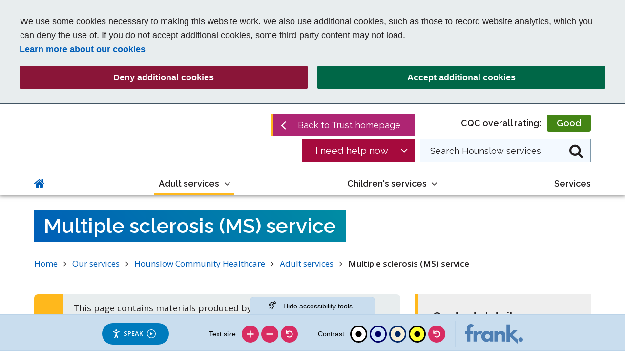

--- FILE ---
content_type: text/html; charset=UTF-8
request_url: https://www.westlondon.nhs.uk/our-services/hounslow-community-healthcare/adult-services/multiple-sclerosis-ms-service
body_size: 11768
content:
<!DOCTYPE html>
<html lang="en">

<head>
    <meta http-equiv="X-UA-Compatible" content="IE=edge">
    <meta name="viewport" content="width=device-width, initial-scale=1.0">
    
    <link rel="preconnect" href="https://fonts.gstatic.com">
    <link href="https://fonts.googleapis.com/css2?family=Open+Sans:wght@400;600&family=Raleway:wght@400;500;600;700&display=swap" rel="stylesheet">

        <link rel="stylesheet" media="all" href="/application/themes/custom/css/combined.css?_=1">
    <link rel="stylesheet" media="all" href="/application/themes/custom/css/style.css?_=13" id="mainStylesheet" data-font="/application/files/cache/css/custom/accessibility/font_size.css?ts=1746533629" data-bw="/application/files/cache/css/custom/accessibility/bw_contrast.css?ts=1746533629" data-blue="/application/files/cache/css/custom/accessibility/blue_contrast.css?ts=1746533629" data-beige="/application/files/cache/css/custom/accessibility/beige_contrast.css?ts=1746533629" data-high="/application/files/cache/css/custom/accessibility/high_contrast.css?ts=1746533629">

    
<title>Multiple sclerosis (MS) service :: West London NHS Trust</title>

<meta http-equiv="content-type" content="text/html; charset=UTF-8"/>
<meta name="description" content="The MS Service is provided as part of the Hounslow Community Recovery Service. The service provides specialist therapeutic and practical support to people with MS, their families or carers at the time they need it most."/>
<meta name="generator" content="concrete5 - 8.5.2"/>
<meta name="msapplication-TileImage" content="https://www.westlondon.nhs.uk/application/files/7116/1486/2887/favicon-144.png"/>
<meta name="msapplication-TileColor" content="rgb(255, 255, 255)"/>
<meta name="theme-color" content="rgb(0, 94, 184)"/>
<meta property="twitter:card" content="summary"/>
<meta property="og:title" content="Multiple sclerosis (MS) service :: West London NHS Trust"/>
<meta property="og:url" content="https://www.westlondon.nhs.uk/our-services/hounslow-community-healthcare/adult-services/multiple-sclerosis-ms-service"/>
<meta property="og:type" content="website"/>
<meta property="og:locale" content="en_GB"/>
<meta property="og:site_name" content="West London NHS Trust"/>
<meta property="og:description" content="The MS Service is provided as part of the Hounslow Community Recovery Service. The service provides specialist therapeutic and practical support to people with MS, their families or carers at the time they need it most."/>
<meta property="og:image" content="https://www.westlondon.nhs.uk/application/themes/custom/images/og-wlt.jpg"/>
<meta property="og:image:width" content="400"/>
<meta property="og:image:height" content="400"/>
<link rel="shortcut icon" href="https://www.westlondon.nhs.uk/application/files/3816/1486/2899/favicon.ico" type="image/x-icon"/>
<link rel="icon" href="https://www.westlondon.nhs.uk/application/files/3816/1486/2899/favicon.ico" type="image/x-icon"/>
<link rel="apple-touch-icon" href="https://www.westlondon.nhs.uk/application/files/7516/1486/2887/favicon-57.png"/>
<link rel="canonical" href="https://www.westlondon.nhs.uk/our-services/hounslow-community-healthcare/adult-services/multiple-sclerosis-ms-service">
<script>
    var CCM_DISPATCHER_FILENAME = "/index.php";
    var CCM_CID = 1978;
    var CCM_EDIT_MODE = false;
    var CCM_ARRANGE_MODE = false;
    var CCM_IMAGE_PATH = "/concrete/images";
    var CCM_TOOLS_PATH = "/index.php/tools/required";
    var CCM_APPLICATION_URL = "https://www.westlondon.nhs.uk";
    var CCM_REL = "";
    var CCM_ACTIVE_LOCALE = "en_GB";
</script>

<script type="text/javascript">
//
// Google Analytics Tracking Code
//
(function(i,s,o,g,r,a,m){i['GoogleAnalyticsObject']=r;i[r]=i[r]||function(){
(i[r].q=i[r].q||[]).push(arguments)},i[r].l=1*new Date();a=s.createElement(o),
m=s.getElementsByTagName(o)[0];a.async=1;a.src=g;m.parentNode.insertBefore(a,m)
})(window,document,'script','https://www.google-analytics.com/analytics.js','ga');

ga('create', 'UA-127647878-1', 'auto');
ga('send', 'pageview');
</script>
<script type="text/javascript" src="/concrete/js/jquery.js?ccm_nocache=f20d60083f641d0f4e5c13ec67934a9e2eb3dd93"></script>
<link href="/application/blocks/autonav/templates/mega_menu/view.css?ccm_nocache=f20d60083f641d0f4e5c13ec67934a9e2eb3dd93" rel="stylesheet" type="text/css" media="all">
<link href="/application/blocks/alerts_banner/view.css?ccm_nocache=f20d60083f641d0f4e5c13ec67934a9e2eb3dd93" rel="stylesheet" type="text/css" media="all">

        


</head>
<body>
    <div id="site" class="ccm-page page-type-service page-template-full no-edit-mode hounslow" data-cookie="/cookie-notice">

<div class="skiplinks">
    <a class="skiplinks__link" href="#main">Skip to main content</a>
    <a class="skiplinks__link hidden-sm hidden-xs" href="#nav">Skip to navigation</a>
    <a class="skiplinks__link" href="#accessibility-btn">Skip to accessibility tools</a>
</div>

<header class="header" id="header">
    <div class="header-top hidden-md hidden-lg">
        <div class="container">
            <div class="row">
                <div class="col-xs-24">
                    <div class="mobile-buttons">
                                                    <a href="https://www.westlondon.nhs.uk/" class="mobile-btn trust-link hidden-md hidden-lg">
                                <span class="visually-hidden">Back to Trust homepage</span>
                                <svg xmlns="http://www.w3.org/2000/svg" viewBox="0 0 368.096 202.978" aria-hidden="true">
                                    <path d="M37.679 152.498l-7.56-33.478h-.12l-7.44 33.478H11.7L.6 110.62h8.82l7.8 33.479h.12l7.139-33.48h11.4l7.38 33.48h.12l7.859-33.48h8.16l-10.92 41.88zM87.84 150.758a21.149 21.149 0 01-10.56 2.46c-10.26 0-16.2-5.88-16.2-16.02 0-8.639 4.5-16.319 14.34-16.319 10.5 0 14.7 6.48 14.7 18.66H68.76c.36 4.86 3.66 7.8 8.88 7.8a20.81 20.81 0 0010.2-3.12zm-5.4-16.74c-.3-4.439-2.4-7.259-6.6-7.259-4.02 0-6.66 2.64-7.08 7.26zM95.22 145.298a17.659 17.659 0 007.92 2.04c2.16 0 5.28-.84 5.28-3.78 0-2.58-2.52-3.36-5.76-4.26-5.4-1.44-8.22-3.66-8.22-8.819 0-6.24 5.22-9.6 12.18-9.6a35.527 35.527 0 018.7 1.14l-.54 6.06a19.65 19.65 0 00-7.14-1.32c-2.82 0-4.8 1.14-4.8 3.42 0 1.74 1.68 2.58 5.34 3.6 5.76 1.62 8.64 4.2 8.64 9.36 0 6.779-5.82 10.079-13.02 10.079a36.327 36.327 0 01-9.06-1.32zM141.418 152.498a20.997 20.997 0 01-5.88.72c-6.539 0-9.839-4.08-9.839-10.02V127.48h-5.94v-5.88h5.94v-6.18l8.04-2.58v8.76h7.14v5.88h-7.14v14.34c0 3.24 1.02 5.16 3.84 5.16a7.1 7.1 0 003.6-.84zM163.799 152.498V110.62h8.4v35.278h16.259v6.6zM207.238 153.218c-9.96 0-16.14-6.84-16.14-15.96 0-9.9 6.72-16.379 16.14-16.379 9.42 0 16.2 6.42 16.2 16.38 0 9.18-6.24 15.959-16.2 15.959zm7.8-16.92c0-4.92-2.64-9.179-7.8-9.179-5.04 0-7.74 4.32-7.74 9.18 0 6.54 2.52 10.68 7.74 10.68s7.8-4.02 7.8-10.68zM250.078 152.498v-17.34c0-4.619-.96-8.039-5.22-8.039-5.1 0-7.08 4.92-7.08 10.38v14.999h-8.04v-30.899h7.62v4.2h.12c2.46-3.48 5.88-4.92 10.14-4.92 7.08 0 10.5 4.86 10.5 12.12v19.499zM286.978 152.498v-3.48h-.12a11.471 11.471 0 01-9.48 4.2c-9.42 0-12.96-7.68-12.96-16.26 0-9.359 4.08-16.079 12.96-16.079a10.979 10.979 0 019.24 4.32h.12V107.5h8.039v44.998zm-.3-15.54c0-4.32-2.04-9.839-7.2-9.839-4.86 0-6.66 5.04-6.66 9.84 0 4.38 1.56 10.02 6.78 10.02 5.28 0 7.08-5.52 7.08-10.02zM317.217 153.218c-9.96 0-16.139-6.84-16.139-15.96 0-9.9 6.72-16.379 16.14-16.379s16.198 6.42 16.198 16.38c0 9.18-6.24 15.959-16.199 15.959zm7.8-16.92c0-4.92-2.64-9.179-7.8-9.179-5.04 0-7.74 4.32-7.74 9.18 0 6.54 2.52 10.68 7.74 10.68 5.22 0 7.8-4.02 7.8-10.68zM360.057 152.498v-17.34c0-4.619-.96-8.039-5.22-8.039-5.1 0-7.08 4.92-7.08 10.38v14.999h-8.04v-30.899h7.62v4.2h.12c2.46-3.48 5.88-4.92 10.14-4.92 7.079 0 10.499 4.86 10.499 12.12v19.499z"/>
                                    <path d="M19.077 202.498L8.398 181.621h-.08v20.877H2.96v-27.915h6.88l10.638 20.876h.08v-20.876h5.359v27.915zM48.916 202.498V190.26H37.718v12.238h-5.6v-27.915h5.6v11.277h11.198v-11.277h5.6v27.915zM61.038 196.858a13.512 13.512 0 006.32 1.72c2.039 0 4.958-1.039 4.958-3.599 0-2.12-1.88-3.04-4.639-4.12-3.72-1.44-7.598-2.999-7.598-8.238 0-5.998 4.519-8.518 9.798-8.518a20.997 20.997 0 016.639 1l-.52 4.599a14.49 14.49 0 00-5.68-1.2c-2.08 0-4.399.96-4.399 3.879 0 2.12 2.4 2.92 4.72 3.84 3.759 1.4 7.518 3.119 7.518 8.318 0 5.4-3.84 8.439-10.518 8.439a24.711 24.711 0 01-7.118-1.08zM99.438 202.498v-23.516h-7.999v-4.4h21.597v4.4h-8v23.516zM112.56 202.498v-20.597h4.758v4.68h.08c.32-2.16 2.56-5.16 5.68-5.16a5.148 5.148 0 011.6.16v5.4a5.456 5.456 0 00-2.4-.441c-2 0-4.36 1.08-4.36 7.48v8.478zM141.836 202.498v-2.8h-.08a8.58 8.58 0 01-6.758 3.28c-4.6 0-6.999-3.08-6.999-8.079v-12.998h5.359v11.758c0 4.12 1.52 5.16 3.48 5.16 3.239 0 4.719-3 4.719-6.96v-9.958h5.359v20.597zM151.638 197.698a11.77 11.77 0 005.28 1.36c1.44 0 3.519-.56 3.519-2.519 0-1.72-1.68-2.24-3.84-2.84-3.599-.96-5.478-2.44-5.478-5.879 0-4.159 3.479-6.4 8.118-6.4a23.668 23.668 0 015.8.762l-.36 4.039a13.106 13.106 0 00-4.76-.88c-1.88 0-3.2.76-3.2 2.28 0 1.16 1.12 1.719 3.56 2.399 3.84 1.08 5.76 2.8 5.76 6.239 0 4.52-3.88 6.719-8.68 6.719a24.201 24.201 0 01-6.039-.88zM182.436 202.498a14.025 14.025 0 01-3.92.48c-4.36 0-6.559-2.72-6.559-6.68V185.82h-3.959v-3.919h3.959v-4.119l5.36-1.72v5.84h4.759v3.918h-4.76v9.559c0 2.16.68 3.44 2.56 3.44a4.736 4.736 0 002.4-.56zM203.27 10.072l-4.44 13.629a34.814 34.814 0 00-15.174-3.13c-7.289 0-13.207 1.067-13.207 6.568 0 9.7 26.71 6.08 26.71 26.87 0 18.922-17.646 23.83-33.61 23.83a77.142 77.142 0 01-21.285-3.543l4.337-13.924c3.638 2.357 10.941 3.93 16.947 3.93 5.725 0 14.682-1.084 14.682-8.142 0-10.987-26.71-6.866-26.71-26.174 0-17.66 15.578-22.954 30.658-22.954 8.482 0 16.459.89 21.093 3.04m-52.929-1.867L136.05 76.653h-18.423l6.11-29.316h-21.79l-6.111 29.316H77.412L91.706 8.205h18.423l-5.412 26.186h21.779l5.423-26.186zm-65.434 0L70.33 76.653H47.452L33.068 29.29h-.193l-9.569 47.363H5.956L20.652 8.205h22.956l14.1 47.465h.193l9.659-47.465zM211.181 0H0v85.04h211.18z"/>
                                </svg>
                            </a>
                                                                                                    <button type="button" class="mobile-btn header-tool-button hidden-md hidden-lg" data-for="header-mobile-tool-search" data-focus=".search-block .keyword-input input" aria-expanded="false">
                                <span class="visually-hidden">Search bar</span>
                                <i class="fa fa-search" aria-hidden="true"></i>
                            </button>
                                                                            <button type="button" class="mobile-btn nav-toggle hidden-md hidden-lg" aria-expanded="false">
                                <span class="visually-hidden">Mobile navigation</span>
                                <i class="fa fa-bars" aria-hidden="true"></i>
                            </button>
                                            </div>
                </div>
            </div>
        </div>
    </div>
        <div class="header-main">
        <div class="container">
            <div class="row">
                <div class="col-xs-24">
                    <div class="header-row">
                        <div class="inner">
                            <div class="header-col header-col-left">
                                <div class="header-logo">
                                    <div class="core-style">
                                                                            </div>
                                </div>
                            </div>
                                                            <div class="header-col header-col-middle">
                                    <div class="header-dropdown">
                                        <div class="core-style">
                                                                                            <a href="https://www.westlondon.nhs.uk/" class="button-link arrow-left hidden-sm hidden-xs">Back to Trust homepage</a>
                                                                                                                                        <nav class="dropdown">
                                                    <button type="button" id="dropdown-title" aria-controls="dropdown-menu" aria-haspopup="true" aria-expanded="false"><img src="https://www.westlondon.nhs.uk/application/files/3116/0735/1429/call.svg" alt="">I need help now</button>
                                                    <ul id="dropdown-menu" aria-labelledby="dropdown-title">
                                                                                                                        <li>
                                                                    <a href="https://www.westlondon.nhs.uk/i-need-help-now/0800-328-4444">Freephone 0800 328 4444 mental health helpline</a>
                                                                </li>
                                                                                                                            <li>
                                                                    <a href="https://www.westlondon.nhs.uk/i-need-help-now/help-in-a-crisis">Help in a crisis</a>
                                                                </li>
                                                                                                                </ul>
                                                </nav>
                                                                                    </div>
                                    </div>
                                </div>
                                                        <div class="header-col header-col-right">
                                                                    <div class="header-cqc">
                                        <div class="core-style">
                                            

    
<div class="cqc-block">
            <div class="cqc-link good">
                            <a href="https://www.cqc.org.uk/provider/RKL" target="_blank" rel="noopener"><span class="cqc-title">CQC overall rating:</span> <span class="cqc-rating">Good</span></a>
                    </div>
    </div>
                                        </div>
                                    </div>
                                                                                                <div class="header-search header-mobile-tool" id="header-mobile-tool-search">
                                    <div class="core-style">
                                        

    
<div class="search-block default">
    <div class="search-form">
        <form action="https://www.westlondon.nhs.uk/our-services/hounslow-community-healthcare/search" method="GET">
                            <input name="search_paths[]" type="hidden" value="/our-services/hounslow-community-healthcare" />
                        <div class="inline-submit">
                <div class="form-group input keyword-input">
                    <label for="search-query-35701" class="visually-hidden">Search Hounslow services</label>
                    <input name="query" id="search-query-35701" type="text" value="" placeholder="Search Hounslow services" class="search-field" />
                </div>

                <button type="submit" class="submit-btn">
                    <i class="fa fa-search" aria-hidden="true"></i>
                    <span class="visually-hidden">Search</span>
                </button>
            </div>
        </form>
    </div>
</div>

                                    </div>
                                    <button class="close hidden-md hidden-lg" aria-label="Close search" aria-expanded="false">
                                        <i class="fa fa-close" aria-hidden="true"></i>
                                    </button>
                                </div>
                            </div>
                        </div>
                    </div>
                </div>
            </div>
        </div>
    </div>
    <nav class="navigation" id="nav">
        <div class="container">
            <div class="row">
                <div class="col-xs-24">
                    <div class="core-style">
                        

    <ul class="header-nav"><li class="nav-first nav-home "><div class="nav-item"><a href="https://www.westlondon.nhs.uk/our-services/hounslow-community-healthcare"  class="level-1" target="_self"><i class="fa fa-home hidden-sm hidden-xs" aria-hidden="true"></i> <span class="visually-hidden nav-title">Hounslow Community Healthcare</span></a></div></li><li class="nav-dropdown nav-path-selected"><div class="nav-item"><a href="https://www.westlondon.nhs.uk/our-services/hounslow-community-healthcare/adult-services"  class="level-1" target="_self">Adult services</a><button type="button" id="sub-btn-1950" aria-haspopup="true" aria-expanded="false"><span class="visually-hidden">Adult services</span></button></div><div class="lvl-2"><ul aria-labelledby="sub-btn-1950" data-level="2"><li class="nav-title"><div class="nav-item"><button type="button"><span class="visually-hidden">Return to previous menu</span></button><a href="https://www.westlondon.nhs.uk/our-services/hounslow-community-healthcare/adult-services" target="_self" aria-hidden="true" tabindex="-1">Adult services</a></div></li><li class="nav-first "><div class="nav-item"><a href="https://www.westlondon.nhs.uk/our-services/hounslow-community-healthcare/adult-services/adult-learning-disability-health-team"  class="level-2" target="_self" tabindex="-1">Adult learning disability health team</a></div></li><li><div class="nav-item"><a href="https://www.westlondon.nhs.uk/our-services/hounslow-community-healthcare/adult-services/autism-assessment"  class="level-2" target="_self" tabindex="-1">Autism assessment</a></div></li><li><div class="nav-item"><a href="https://www.westlondon.nhs.uk/our-services/hounslow-community-healthcare/adult-services/cardiac-rehabilitation"  class="level-2" target="_self" tabindex="-1">Cardiac rehabilitation</a></div></li><li><div class="nav-item"><a href="https://www.westlondon.nhs.uk/our-services/hounslow-community-healthcare/adult-services/community-matrons"  class="level-2" target="_self" tabindex="-1">Community matrons</a></div></li><li><div class="nav-item"><a href="https://www.westlondon.nhs.uk/our-services/hounslow-community-healthcare/adult-services/community-district-nursing"  class="level-2" target="_self" tabindex="-1">Community (district) nursing</a></div></li><li><div class="nav-item"><a href="https://www.westlondon.nhs.uk/our-services/hounslow-community-healthcare/adult-services/continence-bladder-and-bowel-service"  class="level-2" target="_self" tabindex="-1">Continence, bladder and bowel service</a></div></li><li><div class="nav-item"><a href="https://www.westlondon.nhs.uk/our-services/hounslow-community-healthcare/adult-services/community-recovery-service"  class="level-2" target="_self" tabindex="-1">Community Recovery Service</a></div></li><li><div class="nav-item"><a href="https://www.westlondon.nhs.uk/our-services/hounslow-community-healthcare/adult-services/diabetes-service"  class="level-2" target="_self" tabindex="-1">Diabetes service</a></div></li><li><div class="nav-item"><a href="https://www.westlondon.nhs.uk/our-services/hounslow-community-healthcare/adult-services/enhanced-dementia-care"  class="level-2" target="_self" tabindex="-1">Enhanced dementia care</a></div></li><li><div class="nav-item"><a href="https://www.westlondon.nhs.uk/our-services/hounslow-community-healthcare/adult-services/falls-and-bone-health"  class="level-2" target="_self" tabindex="-1">Falls prevention and bone health</a></div></li><li><div class="nav-item"><a href="https://www.westlondon.nhs.uk/our-services/hounslow-community-healthcare/adult-services/hand-injuries"  class="level-2" target="_self" tabindex="-1">Hand injuries</a></div></li><li><div class="nav-item"><a href="https://www.westlondon.nhs.uk/our-services/hounslow-community-healthcare/adult-services/integrated-community-response-service"  class="level-2" target="_self" tabindex="-1">Integrated Community Response Service</a></div></li><li><div class="nav-item"><a href="https://www.westlondon.nhs.uk/our-services/hounslow-community-healthcare/adult-services/intravenous-iv-therapy"  class="level-2" target="_self" tabindex="-1">Intravenous (IV) therapy</a></div></li><li class=" nav-selected nav-path-selected"><div class="nav-item"><a href="https://www.westlondon.nhs.uk/our-services/hounslow-community-healthcare/adult-services/multiple-sclerosis-ms-service"  class="level-2" target="_self" tabindex="-1">Multiple sclerosis (MS) service</a></div></li><li><div class="nav-item"><a href="https://www.westlondon.nhs.uk/our-services/hounslow-community-healthcare/adult-services/nutrition-and-dietetics"  class="level-2" target="_self" tabindex="-1">Nutrition and Dietetics</a></div></li><li><div class="nav-item"><a href="https://www.westlondon.nhs.uk/our-services/hounslow-community-healthcare/adult-services/pain-management-service"  class="level-2" target="_self" tabindex="-1">Pain management service</a></div></li><li><div class="nav-item"><a href="https://www.westlondon.nhs.uk/our-services/hounslow-community-healthcare/adult-services/parkinsons-service"  class="level-2" target="_self" tabindex="-1">Parkinson&rsquo;s service</a></div></li><li><div class="nav-item"><a href="https://www.westlondon.nhs.uk/our-services/hounslow-community-healthcare/adult-services/phlebotomy-domiciliary-adults"  class="level-2" target="_self" tabindex="-1">Phlebotomy &ndash; domiciliary (adults)</a></div></li><li><div class="nav-item"><a href="https://www.westlondon.nhs.uk/our-services/hounslow-community-healthcare/adult-services/physiotherapy-msk"  class="level-2" target="_self" tabindex="-1">Physiotherapy MSK</a></div></li><li><div class="nav-item"><a href="https://www.westlondon.nhs.uk/our-services/hounslow-community-healthcare/adult-services/podiatry-and-diabetic-foot-protection-service"  class="level-2" target="_self" tabindex="-1">Podiatry and diabetic foot protection service</a></div></li><li><div class="nav-item"><a href="https://www.westlondon.nhs.uk/our-services/hounslow-community-healthcare/adult-services/safeguarding"  class="level-2" target="_self" tabindex="-1">Safeguarding</a></div></li><li><div class="nav-item"><a href="https://www.westlondon.nhs.uk/our-services/hounslow-community-healthcare/adult-services/speech-and-language-therapy-adults"  class="level-2" target="_self" tabindex="-1">Speech and language therapy (adults)</a></div></li><li><div class="nav-item"><a href="https://www.westlondon.nhs.uk/our-services/hounslow-community-healthcare/adult-services/single-point-access"  class="level-2" target="_self" tabindex="-1">Single Point of Access</a></div></li><li><div class="nav-item"><a href="https://www.westlondon.nhs.uk/our-services/hounslow-community-healthcare/adult-services/wheelchair-hub"  class="level-2" target="_self" tabindex="-1">The Wheelchair Hub</a></div></li><li class="nav-last "><div class="nav-item"><a href="https://www.westlondon.nhs.uk/our-services/hounslow-community-healthcare/adult-services/tissue-viability"  class="level-2" target="_self" tabindex="-1">Tissue viability</a></div></li></ul></div></li><li class="nav-dropdown "><div class="nav-item"><a href="https://www.westlondon.nhs.uk/our-services/hounslow-community-healthcare/childrens-services"  class="level-1" target="_self">Children&#039;s services</a><button type="button" id="sub-btn-2014" aria-haspopup="true" aria-expanded="false"><span class="visually-hidden">Children&#039;s services</span></button></div><div class="lvl-2"><ul aria-labelledby="sub-btn-2014" data-level="2"><li class="nav-title"><div class="nav-item"><button type="button"><span class="visually-hidden">Return to previous menu</span></button><a href="https://www.westlondon.nhs.uk/our-services/hounslow-community-healthcare/childrens-services" target="_self" aria-hidden="true" tabindex="-1">Children&#039;s services</a></div></li><li class="nav-first "><div class="nav-item"><a href="https://www.westlondon.nhs.uk/our-services/hounslow-community-healthcare/childrens-services/asthma"  class="level-2" target="_self" tabindex="-1">Asthma</a></div></li><li><div class="nav-item"><a href="https://www.westlondon.nhs.uk/our-services/hounslow-community-healthcare/childrens-services/audiology"  class="level-2" target="_self" tabindex="-1">Audiology</a></div></li><li><div class="nav-item"><a href="https://www.westlondon.nhs.uk/our-services/hounslow-community-healthcare/childrens-services/bcg-tuberculosis-vaccine"  class="level-2" target="_self" tabindex="-1">BCG tuberculosis vaccine</a></div></li><li><div class="nav-item"><a href="https://www.westlondon.nhs.uk/our-services/hounslow-community-healthcare/childrens-services/childrens-community-nursing"  class="level-2" target="_self" tabindex="-1">Children&#039;s community nursing services (CCNS)</a></div></li><li><div class="nav-item"><a href="https://www.westlondon.nhs.uk/our-services/hounslow-community-healthcare/childrens-services/childrens-occupational-therapy-ot"  class="level-2" target="_self" tabindex="-1">Children&rsquo;s occupational therapy (OT)</a></div></li><li><div class="nav-item"><a href="https://www.westlondon.nhs.uk/our-services/hounslow-community-healthcare/childrens-services/community-paediatrics"  class="level-2" target="_self" tabindex="-1">Community paediatrics</a></div></li><li><div class="nav-item"><a href="https://www.westlondon.nhs.uk/our-services/hounslow-community-healthcare/childrens-services/family-nurse-partnership"  class="level-2" target="_self" tabindex="-1">Maternal Early Childhood Sustained Home Visiting (MECSH)</a></div></li><li><div class="nav-item"><a href="https://www.westlondon.nhs.uk/our-services/hounslow-community-healthcare/childrens-services/health-visiting"  class="level-2" target="_self" tabindex="-1">Health visiting</a></div></li><li><div class="nav-item"><a href="https://www.westlondon.nhs.uk/our-services/hounslow-community-healthcare/childrens-services/phlebotomy-blood-tests-children"  class="level-2" target="_self" tabindex="-1">Phlebotomy (blood tests) - children</a></div></li><li><div class="nav-item"><a href="https://www.westlondon.nhs.uk/our-services/hounslow-community-healthcare/childrens-services/physiotherapy-children"  class="level-2" target="_self" tabindex="-1">Physiotherapy (children)</a></div></li><li><div class="nav-item"><a href="https://www.westlondon.nhs.uk/our-services/hounslow-community-healthcare/childrens-services/podiatry-and-diabetic-foot-protection-service"  class="level-2" target="_self" tabindex="-1">Podiatry and diabetic foot protection service</a></div></li><li><div class="nav-item"><a href="https://www.westlondon.nhs.uk/our-services/hounslow-community-healthcare/childrens-services/safeguarding"  class="level-2" target="_self" tabindex="-1">Safeguarding</a></div></li><li><div class="nav-item"><a href="https://www.westlondon.nhs.uk/our-services/hounslow-community-healthcare/childrens-services/school-nursing-hounslow"  class="level-2" target="_self" tabindex="-1">School nursing Hounslow</a></div></li><li><div class="nav-item"><a href="https://www.westlondon.nhs.uk/our-services/hounslow-community-healthcare/childrens-services/speech-and-language-therapy-children"  class="level-2" target="_self" tabindex="-1">Speech and language therapy (children)</a></div></li><li><div class="nav-item"><a href="https://www.westlondon.nhs.uk/our-services/hounslow-community-healthcare/childrens-services/single-point-access"  class="level-2" target="_self" tabindex="-1">Single Point of Access</a></div></li><li class="nav-last "><div class="nav-item"><a href="https://www.westlondon.nhs.uk/our-services/hounslow-community-healthcare/childrens-services/wheelchair-hub"  class="level-2" target="_self" tabindex="-1">The Wheelchair Hub</a></div></li></ul></div></li><li class="nav-last "><div class="nav-item"><a href="https://www.westlondon.nhs.uk/our-services/hounslow-community-healthcare/services"  class="level-1" target="_self">Services</a></div></li></ul>
                    </div>
                </div>
            </div>
        </div>
    </nav>
    </header>

<main class="main" id="main">

    
<div class="main-banner">
            <div class="banner-content ">
        <div class="container">
            <div class="row">
                <div class="col-xs-24">
                    <div class="core-style">
                        <h1 class="page-title">Multiple sclerosis (MS) service</h1>
                    </div>
                </div>
            </div>
        </div>
    </div>
    </div>
            <div class="main-breadcrumbs">
            <div class="container">
                <div class="row">
                    <div class="col-xs-24">
                        <div class="core-style">
                            

    <div class="breadcrumb-wrapper"><nav aria-label="breadcrumb"><ol class="breadcrumb"><li><a href="https://www.westlondon.nhs.uk/" target="_self">Home</a></li><li><a href="https://www.westlondon.nhs.uk/our-services" target="_self">Our services</a></li><li><a href="https://www.westlondon.nhs.uk/our-services/hounslow-community-healthcare" target="_self">Hounslow Community Healthcare</a></li><li><a href="https://www.westlondon.nhs.uk/our-services/hounslow-community-healthcare/adult-services" target="_self">Adult services</a></li><li class="active" aria-current="page"><a href="https://www.westlondon.nhs.uk/our-services/hounslow-community-healthcare/adult-services/multiple-sclerosis-ms-service" target="_self">Multiple sclerosis (MS) service</a></li></ol></nav>        <div class="breadcrumb-back">
            <a href="https://www.westlondon.nhs.uk/our-services/hounslow-community-healthcare/adult-services" class="button-link arrow-left">Back to Adult services</a>
        </div>
    </div>
                        </div>
                    </div>
                </div>
            </div>
        </div>
    
    <div class="main-content">
        <div class="container">
            <div class="row">
                <div class="col-md-16">
                    <div class="content-wrapper">
                        <div class="core-style">
                            
                            
                            

    

    
<div class="alert-banner  amber">

            <div class="alert-wrapper">
    
        <div class="status">
            <div class="inner">
                <h2 class="visually-hidden heading">Warning alert</h2>
                <div class="status-icon">
                    <svg xmlns="http://www.w3.org/2000/svg" viewBox="0 0 357.84 334.8">
                        <path d="M261.11,175.12V150.84a82.43,82.43,0,0,0-62.4-79.95V46.23a20,20,0,1,0-40,0V70.89a82.42,82.42,0,0,0-62.4,80v24.27A97.91,97.91,0,0,1,67.66,244.3a28.2,28.2,0,0,0,19.93,48.14h49.72a41.4,41.4,0,0,0,82.8,0h49.72a28.2,28.2,0,0,0,19.94-48.14,97.83,97.83,0,0,1-28.66-69.18Zm-82.4,134.72a17.44,17.44,0,0,1-17.4-17.4h34.8a17.41,17.41,0,0,1-17.4,17.4Zm95-44a4.18,4.18,0,0,1-3.88,2.59H87.59a4.2,4.2,0,0,1-3-7.17,121,121,0,0,0,35.69-86.15V150.84a58.4,58.4,0,1,1,116.8,0v24.28a121,121,0,0,0,35.69,86.15,4.21,4.21,0,0,1,.91,4.58Z"/>
                        <path d="M68.92,175a12,12,0,0,0,7.49-15.23h0a74.6,74.6,0,0,1,46.5-94.56,12,12,0,0,0-7.52-22.79l-.21.07a98.64,98.64,0,0,0-61.49,125,12,12,0,0,0,11.36,8.13,12.13,12.13,0,0,0,3.87-.64Z"/>
                        <path d="M104.06,24.06A12,12,0,1,0,96.32,1.34C22.13,26.61-17.67,107.53,7.6,181.72A12,12,0,0,0,30.32,174,118.28,118.28,0,0,1,104.06,24.06Z"/>
                        <path d="M242.25,42.47a12,12,0,1,0-7.74,22.72A74.61,74.61,0,0,1,281,159.75,12,12,0,0,0,288.47,175h0a12.13,12.13,0,0,0,3.87.64,12,12,0,0,0,11.35-8.13,98.64,98.64,0,0,0-61.48-125Z"/>
                        <path d="M342.82,73.15A141.24,141.24,0,0,0,261.1,1.34a12,12,0,1,0-7.74,22.72A118.15,118.15,0,0,1,327.11,174v0a12,12,0,1,0,22.72,7.74,141.31,141.31,0,0,0-7-108.57Z"/>
                    </svg>
                </div>
            </div>
        </div>

                    <div class="content">
                <p>This page contains materials produced by&nbsp;Hounslow&nbsp;and Richmond Community Healthcare NHS Trust (HRCH). On 1 July 2024, all adult and children&rsquo;s community services in the London Borough of&nbsp;Hounslow&nbsp;provided by HRCH transferred to West London NHS Trust. Whilst we are in the process of re-producing these materials, patients and referrers can still refer to the information contained within them.</p>
            </div>
        
            </div>
    
</div>




        <div class="content-block clearfix">
        <p>The MS Service is provided as part of the Hounslow Community Recovery Service. The service provides specialist therapeutic and practical support to people with MS, their families or carers at the time they need it most.</p>

<p>The service comprises nursing, therapy and pharmacy support.</p>

<p>The MS service provides:</p>

<ul>
	<li>support and information for patients who have recently been diagnosed with MS</li>
	<li>support for patients with MS and their carers via telephone, clinics or home visits</li>
	<li>specialist assessment and advice on the management of MS&nbsp;</li>
	<li>case finding for specialist disease modifying treatments</li>
	<li>information and monitoring of prescribed disease modifying medications, when required</li>
	<li>links between community and acute, outpatient or specialist tertiary care setting</li>
	<li>case management for patients with complex needs</li>
	<li>links to other services supporting people with MS, making referrals when required</li>
	<li>education and training for those involved in MS&nbsp;&nbsp;</li>
</ul>
    </div>



    
<div class="single-accordion default closed" id="single-accordion-36234">
    <h2 class="single-accordion-title-shell">        <button type="button" aria-expanded="false" aria-controls="sa-36234-content" id="sa-36234-btn">
            How to get help        </button>
    </h2>    <div class="single-accordion-content-wrapper" aria-labelledby="sa-36234-btn" id="sa-36234-content">
        <div class="single-accordion-content clearfix">
            <p>If you have been diagnosed with MS and live in the borough of Hounslow, you can ask your GP, neurologist or any other healthcare professional to refer you via the Single Point of Access in Hounslow, or you can self-refer by contacting the MS Service on <a href="tel:020%208630%206200">020 8630 6200</a>.</p>

<p>When the MS Service gets your referral we will get in touch and arrange to see you. Once you are known to the service you can contact us at any time.</p>

<p>Between appointments, you should contact the MS Service if you are concerned about new symptoms you are experiencing, you think you may be having a relapse, you are finding it difficult to cope with any aspect of your MS, you need advice about medication or you have a question about your MS.</p>

<p>You should get in touch by calling the number below. However, please remember that your call may not be returned the same day.</p>

<p>Please note this is not an emergency service. In an emergency please contact your GP, NHS <a href="tel:111">111</a> or call an ambulance.</p>
        </div>
    </div>
</div>



    
<div class="single-accordion default closed" id="single-accordion-36235">
    <h2 class="single-accordion-title-shell">        <button type="button" aria-expanded="false" aria-controls="sa-36235-content" id="sa-36235-btn">
            Further support        </button>
    </h2>    <div class="single-accordion-content-wrapper" aria-labelledby="sa-36235-btn" id="sa-36235-content">
        <div class="single-accordion-content clearfix">
            <p>The MS Society runs a free, confidential helpline for anyone affected by MS providing information and emotional support. It is open Monday to Friday 9am-9pm and available on <a href="tel:0808%20800%208000">0808 800 8000</a> or via email <a href="mailto:helpline@mssociety.org.uk">helpline@mssociety.org.uk</a></p>

<p>A wide range of useful information about MS can be found on the <a href="https://www.mssociety.org.uk/">MS Society website</a>, including information for the newly diagnosed, managing specific symptoms, exercise and MS, new drugs, applying for benefits, getting a Blue Badge and much more.</p>

<p>The <a href="https://mstrust.org.uk/">MS Trust</a> also provides information for anyone affected by multiple sclerosis, education programmes for health professionals, funding for research and campaigning for specialist multiple sclerosis services.</p>
        </div>
    </div>
</div>



    
<div class="single-accordion default closed" id="single-accordion-36236">
    <h2 class="single-accordion-title-shell">        <button type="button" aria-expanded="false" aria-controls="sa-36236-content" id="sa-36236-btn">
            Referrals        </button>
    </h2>    <div class="single-accordion-content-wrapper" aria-labelledby="sa-36236-btn" id="sa-36236-content">
        <div class="single-accordion-content clearfix">
            <p>New referrals are accepted from healthcare professionals via our Single Point of Access service.</p>

<p>Tel: <a href="tel:020%203771%206200">020 3771 6200</a></p>
        </div>
    </div>
</div>

                                                            <div class="return-link">
                                    <a class="button-link arrow-left" href="/our-services/hounslow-community-healthcare/adult-services">Return to Adult services</a>
                                </div>
                                                    </div>
                    </div>
                </div>
                                    <div class="col-md-8">
                        <div class="sidebar-wrapper">
                                                            <div class="sidebar sidebar-styled sidebar-service">
                                    <div class="core-style">
                                        <div class="content-block clearfix">
                                            <h3>Contact details</h3>

<p><strong>Telephone</strong>: <a href="tel:020%203771%206200">020 3771 6200</a></p>

<p><strong>Address:</strong><br />
Heart of Hounslow Centre for Health<br />
92 Bath Road<br />
Hounslow<br />
TW3 3EL</p>
                                        </div>
                                    </div>
                                </div>
                                                                                                                                                <div class="sidebar sidebar-styled sidebar-nav">
                                    <div class="core-style">
                                        <nav>
                                            <h2>More in this section</h2>
                                            <ul>
                                                                                                    <li class="">
                                                        <a href="https://www.westlondon.nhs.uk/our-services/hounslow-community-healthcare/adult-services/adult-learning-disability-health-team" target="_self" >Adult learning disability health team</a>
                                                    </li>
                                                                                                    <li class="">
                                                        <a href="https://www.westlondon.nhs.uk/our-services/hounslow-community-healthcare/adult-services/autism-assessment" target="_self" >Autism assessment</a>
                                                    </li>
                                                                                                    <li class="">
                                                        <a href="https://www.westlondon.nhs.uk/our-services/hounslow-community-healthcare/adult-services/cardiac-rehabilitation" target="_self" >Cardiac rehabilitation</a>
                                                    </li>
                                                                                                    <li class="">
                                                        <a href="https://www.westlondon.nhs.uk/our-services/hounslow-community-healthcare/adult-services/community-matrons" target="_self" >Community matrons</a>
                                                    </li>
                                                                                                    <li class="">
                                                        <a href="https://www.westlondon.nhs.uk/our-services/hounslow-community-healthcare/adult-services/community-district-nursing" target="_self" >Community (district) nursing</a>
                                                    </li>
                                                                                                    <li class="">
                                                        <a href="https://www.westlondon.nhs.uk/our-services/hounslow-community-healthcare/adult-services/continence-bladder-and-bowel-service" target="_self" >Continence, bladder and bowel service</a>
                                                    </li>
                                                                                                    <li class="">
                                                        <a href="https://www.westlondon.nhs.uk/our-services/hounslow-community-healthcare/adult-services/community-recovery-service" target="_self" >Community Recovery Service</a>
                                                    </li>
                                                                                                    <li class="">
                                                        <a href="https://www.westlondon.nhs.uk/our-services/hounslow-community-healthcare/adult-services/diabetes-service" target="_self" >Diabetes service</a>
                                                    </li>
                                                                                                    <li class="">
                                                        <a href="https://www.westlondon.nhs.uk/our-services/hounslow-community-healthcare/adult-services/enhanced-dementia-care" target="_self" >Enhanced dementia care</a>
                                                    </li>
                                                                                                    <li class="">
                                                        <a href="https://www.westlondon.nhs.uk/our-services/hounslow-community-healthcare/adult-services/falls-and-bone-health" target="_self" >Falls prevention and bone health</a>
                                                    </li>
                                                                                                    <li class="">
                                                        <a href="https://www.westlondon.nhs.uk/our-services/hounslow-community-healthcare/adult-services/hand-injuries" target="_self" >Hand injuries</a>
                                                    </li>
                                                                                                    <li class="">
                                                        <a href="https://www.westlondon.nhs.uk/our-services/hounslow-community-healthcare/adult-services/integrated-community-response-service" target="_self" >Integrated Community Response Service</a>
                                                    </li>
                                                                                                    <li class="">
                                                        <a href="https://www.westlondon.nhs.uk/our-services/hounslow-community-healthcare/adult-services/intravenous-iv-therapy" target="_self" >Intravenous (IV) therapy</a>
                                                    </li>
                                                                                                    <li class="active">
                                                        <a href="https://www.westlondon.nhs.uk/our-services/hounslow-community-healthcare/adult-services/multiple-sclerosis-ms-service" target="_self" >Multiple sclerosis (MS) service</a>
                                                    </li>
                                                                                                    <li class="">
                                                        <a href="https://www.westlondon.nhs.uk/our-services/hounslow-community-healthcare/adult-services/nutrition-and-dietetics" target="_self" >Nutrition and Dietetics</a>
                                                    </li>
                                                                                                    <li class="">
                                                        <a href="https://www.westlondon.nhs.uk/our-services/hounslow-community-healthcare/adult-services/pain-management-service" target="_self" >Pain management service</a>
                                                    </li>
                                                                                                    <li class="">
                                                        <a href="https://www.westlondon.nhs.uk/our-services/hounslow-community-healthcare/adult-services/parkinsons-service" target="_self" >Parkinson’s service</a>
                                                    </li>
                                                                                                    <li class="">
                                                        <a href="https://www.westlondon.nhs.uk/our-services/hounslow-community-healthcare/adult-services/phlebotomy-domiciliary-adults" target="_self" >Phlebotomy – domiciliary (adults)</a>
                                                    </li>
                                                                                                    <li class="">
                                                        <a href="https://www.westlondon.nhs.uk/our-services/hounslow-community-healthcare/adult-services/physiotherapy-msk" target="_self" >Physiotherapy MSK</a>
                                                    </li>
                                                                                                    <li class="">
                                                        <a href="https://www.westlondon.nhs.uk/our-services/hounslow-community-healthcare/adult-services/podiatry-and-diabetic-foot-protection-service" target="_self" >Podiatry and diabetic foot protection service</a>
                                                    </li>
                                                                                                    <li class="">
                                                        <a href="https://www.westlondon.nhs.uk/our-services/hounslow-community-healthcare/adult-services/safeguarding" target="_self" >Safeguarding</a>
                                                    </li>
                                                                                                    <li class="">
                                                        <a href="https://www.westlondon.nhs.uk/our-services/hounslow-community-healthcare/adult-services/speech-and-language-therapy-adults" target="_self" >Speech and language therapy (adults)</a>
                                                    </li>
                                                                                                    <li class="">
                                                        <a href="https://www.westlondon.nhs.uk/our-services/hounslow-community-healthcare/adult-services/single-point-access" target="_self" >Single Point of Access</a>
                                                    </li>
                                                                                                    <li class="">
                                                        <a href="https://www.westlondon.nhs.uk/our-services/hounslow-community-healthcare/adult-services/wheelchair-hub" target="_self" >The Wheelchair Hub</a>
                                                    </li>
                                                                                                    <li class="">
                                                        <a href="https://www.westlondon.nhs.uk/our-services/hounslow-community-healthcare/adult-services/tissue-viability" target="_self" >Tissue viability</a>
                                                    </li>
                                                                                            </ul>
                                        </nav>
                                    </div>
                                </div>
                            
                                                    </div>
                    </div>
                            </div>
        </div>
    </div>

    
    </main>


<footer class="footer">
    <div class="container">
                    <div class="row">
                                    <div class="footer-col col-lg-18 col-md-16">
                        <div class="footer-links">
                            <div class="core-style">
                                

        <div class="content-block clearfix">
        <h2>Quick links</h2>

<ul>
	<li><a href="https://www.westlondon.nhs.uk/accessibility-statement" target="_self">Accessibility</a></li>
	<li><a href="https://www.westlondon.nhs.uk/news">News</a></li>
	<li><a href="">Coronavirus (Covid-19) information</a></li>
	<li><a href="https://www.westlondon.nhs.uk/modern-slavery-statement">Modern slavery statement</a></li>
	<li><a href="https://www.westlondon.nhs.uk/contact">Contact us</a></li>
	<li><a href="https://www.westlondon.nhs.uk/cookie-notice">Cookie notice</a></li>
	<li><a href="https://www.westlondon.nhs.uk/privacy-policy">Privacy statement</a></li>
	<li><a href="https://www.westlondon.nhs.uk/sitemap">Sitemap</a></li>
	<li><a href="https://www.westlondon.nhs.uk/about-us/performance-policy-and-procedures/how-are-we-doing-national-oversight-framework">How are we doing in the National Oversight Framework?</a></li>
</ul>
    </div>

                            </div>
                        </div>
                    </div>
                                                    <div class="footer-col col-lg-6 col-md-8">
                        <div class="footer-az">
                            <div class="core-style">
                                

    
<div class="az-skip default">
            <h2 class="heading">A-Z of services</h2>
            <nav aria-label="A to Z Navigation">
        <span class="visually-hidden">Skip to:</span>
        <ol>
            <li><a href="https://www.westlondon.nhs.uk/our-services/az-services#A-36810">A</a></li><li><a href="https://www.westlondon.nhs.uk/our-services/az-services#B-36810">B</a></li><li><a href="https://www.westlondon.nhs.uk/our-services/az-services#C-36810">C</a></li><li><a href="https://www.westlondon.nhs.uk/our-services/az-services#D-36810">D</a></li><li><a href="https://www.westlondon.nhs.uk/our-services/az-services#E-36810">E</a></li><li><a href="https://www.westlondon.nhs.uk/our-services/az-services#F-36810">F</a></li><li><a href="https://www.westlondon.nhs.uk/our-services/az-services#G-36810">G</a></li><li><a href="https://www.westlondon.nhs.uk/our-services/az-services#H-36810">H</a></li><li><a href="https://www.westlondon.nhs.uk/our-services/az-services#I-36810">I</a></li><li><a href="https://www.westlondon.nhs.uk/our-services/az-services#J-36810">J</a></li><li><a href="https://www.westlondon.nhs.uk/our-services/az-services#K-36810">K</a></li><li><a href="https://www.westlondon.nhs.uk/our-services/az-services#L-36810">L</a></li><li><a href="https://www.westlondon.nhs.uk/our-services/az-services#M-36810">M</a></li><li><a href="https://www.westlondon.nhs.uk/our-services/az-services#N-36810">N</a></li><li><a href="https://www.westlondon.nhs.uk/our-services/az-services#O-36810">O</a></li><li><a href="https://www.westlondon.nhs.uk/our-services/az-services#P-36810">P</a></li><li><a href="https://www.westlondon.nhs.uk/our-services/az-services#Q-36810">Q</a></li><li><a href="https://www.westlondon.nhs.uk/our-services/az-services#R-36810">R</a></li><li><a href="https://www.westlondon.nhs.uk/our-services/az-services#S-36810">S</a></li><li><a href="https://www.westlondon.nhs.uk/our-services/az-services#T-36810">T</a></li><li><a href="https://www.westlondon.nhs.uk/our-services/az-services#U-36810">U</a></li><li><a href="https://www.westlondon.nhs.uk/our-services/az-services#V-36810">V</a></li><li><a href="https://www.westlondon.nhs.uk/our-services/az-services#W-36810">W</a></li><li><a href="https://www.westlondon.nhs.uk/our-services/az-services#X-36810">X</a></li><li><a href="https://www.westlondon.nhs.uk/our-services/az-services#Y-36810">Y</a></li><li><a href="https://www.westlondon.nhs.uk/our-services/az-services#Z-36810">Z</a></li>        </ol>
    </nav>
</div>
                            </div>
                        </div>
                    </div>
                            </div>
                            <div class="row">
                                    <div class="footer-col col-lg-6 col-md-8 col-lg-push-18 col-md-push-16">
                        <div class="footer-social">
                            <div class="core-style">
                                

    <div id="ccm-block-social-links41174" class="social-links default circle-links">
    <ul class="list-inline">
            <li class="facebook vector">
            <a target="_blank" rel="noopener" href="https://www.facebook.com/westlondontrust" title="Facebook" aria-label="Go to Facebook"><svg xmlns="http://www.w3.org/2000/svg" viewBox="0 0 70 70"><path class="main" d="M35 68.5A33.5 33.5 0 1168.5 35 33.54 33.54 0 0135 68.5zm-6.94-10.62h10.51v-20.6h5.58l1-9.1h-6.58v-2.55c0-1.6 0-1.85 1.83-1.85H45v-9.1h-6.72c-6.88 0-10.22 3.35-10.22 10.23v3.26H23.8v9.1h4.25v20.61z"/><path class="outline" d="M35 2A33 33 0 112 35 33 33 0 0135 2m-7.44 25.69H23.3v10.1h4.25v20.59h11.51v-20.6h5.53l.14-1.34.75-7.1.18-1.66h-6.6v-2.05a5 5 0 01.08-1.17 2.57 2.57 0 011.25-.17h5.05v-10.1h-7.17c-7.11 0-10.72 3.61-10.72 10.73v2.77M35 .5A34.5 34.5 0 1069.5 35 34.5 34.5 0 0035 .5zM24.8 36.29v-7.1h4.25v-4.26c0-5.79 2.4-9.23 9.22-9.23H44v7.1h-3.6c-2.65 0-2.83 1-2.83 2.84v3.55H44l-.75 7.1h-5.69v20.6h-8.51v-20.6z"/></svg></a>
        </li>
            <li class="instagram vector">
            <a target="_blank" rel="noopener" href="https://www.instagram.com/westlondonnhstrust/" title="Instagram" aria-label="Go to Instagram"><svg xmlns="http://www.w3.org/2000/svg" viewBox="0 0 70 70"><path d="M24.72 47.49a2.21 2.21 0 01-2.21-2.21V32.56h2.63a10 10 0 00-.3 2.44 10.17 10.17 0 0020.34 0 10 10 0 00-.3-2.44h2.63v12.72a2.21 2.21 0 01-2.21 2.21z" class="main"/><path d="M47 33.06v12.22A1.72 1.72 0 0145.28 47H24.72A1.72 1.72 0 0123 45.28V33.06h1.51a10.53 10.53 0 00-.17 1.94 10.67 10.67 0 0021.34 0 10.53 10.53 0 00-.18-1.94H47m1.5-1.5h-5a9.17 9.17 0 11-17 0h-5v13.72a3.21 3.21 0 003.21 3.21h20.56a3.21 3.21 0 003.21-3.21V31.56z" class="outline"/><path d="M35 68.5A33.5 33.5 0 1168.5 35 33.54 33.54 0 0135 68.5zM24.72 17.24a7.49 7.49 0 00-7.48 7.48v20.57a7.49 7.49 0 007.48 7.48h20.57a7.49 7.49 0 007.48-7.48V24.72a7.49 7.49 0 00-7.48-7.48z" class="main"/><path d="M35 39.9a4.9 4.9 0 114-7.75 4.83 4.83 0 01.9 2.85 4.91 4.91 0 01-4.9 4.9z" class="main"/><path d="M35 30.6a4.43 4.43 0 013.57 1.84A4.32 4.32 0 0139.4 35a4.39 4.39 0 11-4.4-4.4m0-1.5a5.93 5.93 0 104.78 2.46A5.87 5.87 0 0035 29.1z" class="outline"/><path d="M43.2 23.11l3.68-.01v3.68l-3.67.02-.01-3.69z" class="main"/><path d="M46.38 23.6v2.68h-2.67v-2.67h2.68m1.5-1.5H42.21v5.68h5.66V22.1z" class="outline"/><path d="M35 2A33 33 0 112 35 33 33 0 0135 2M24.72 53.26h20.57a8 8 0 008-8V24.72a8 8 0 00-8-8H24.72a8 8 0 00-8 8v20.56a8 8 0 008 8M35 .5A34.5 34.5 0 1069.5 35 34.5 34.5 0 0035 .5zM24.72 51.76a6.49 6.49 0 01-6.48-6.48V24.72a6.49 6.49 0 016.48-6.48h20.57a6.48 6.48 0 016.48 6.48v20.56a6.49 6.49 0 01-6.48 6.48z" class="outline"/></svg></a>
        </li>
            <li class="youtube vector">
            <a target="_blank" rel="noopener" href="https://www.youtube.com/c/westlondonnhs" title="Youtube" aria-label="Go to Youtube"><svg xmlns="http://www.w3.org/2000/svg" viewBox="0 0 70 70"><path d="M35 68.75A33.75 33.75 0 1168.75 35 33.79 33.79 0 0135 68.75zm-8.43-54.68a12.2 12.2 0 00-12.18 12.19v17a12.2 12.2 0 0012.18 12.19h17a12.2 12.2 0 0012.18-12.19v-17a12.2 12.2 0 00-12.18-12.19z" class="main"/><path d="M35 2A33 33 0 112 35 33 33 0 0135 2m-8.43 54.18h17A12.94 12.94 0 0056.5 43.25v-17a12.94 12.94 0 00-12.93-12.93h-17a12.94 12.94 0 00-12.93 12.93v17a12.94 12.94 0 0012.93 12.93M35 .5A34.5 34.5 0 1069.5 35 34.5 34.5 0 0035 .5zm-8.43 54.18a11.43 11.43 0 01-11.43-11.43v-17a11.43 11.43 0 0111.43-11.43h17A11.43 11.43 0 0155 26.25v17a11.43 11.43 0 01-11.43 11.43z" class="outline"/><path d="M29.79 24.59L45.2 34.75 29.79 44.91V24.59z" class="main"/><path d="M30.54 26l13.3 8.77-13.3 8.77V26M29 23.19V46.3l17.56-11.56L29 23.19z" class="outline"/></svg></a>
        </li>
            <li class="linkedin vector">
            <a target="_blank" rel="noopener" href="https://www.linkedin.com/company/west-london-nhs-trust" title="LinkedIn" aria-label="Go to LinkedIn"><svg xmlns="http://www.w3.org/2000/svg" viewBox="0 0 70 70"><path class="main" d="M35 68.75A33.75 33.75 0 1168.75 35 33.79 33.79 0 0135 68.75zm7-34.58c.71 0 2.86 0 2.86 4.1V50.5h8.63v-13c0-6.52-3.35-10.41-9-10.41a7.74 7.74 0 00-5.68 2.16v-1.71h-8.59v.79c.09 2 0 21.23 0 21.42v.75h8.68V37.77a4.53 4.53 0 01.18-1.45A3.18 3.18 0 0142 34.17zM19.19 50.5h8.63v-23h-8.63zm4.36-33.3a4.48 4.48 0 00-4.79 4.46 4.43 4.43 0 004.69 4.46 4.47 4.47 0 10.1-8.92z"/><path class="outline" d="M35 2A33 33 0 112 35 33 33 0 0135 2M22.51 26.79h-4.08v24.46h10.13V26.79h-4.09A5.11 5.11 0 0029 21.62a5.18 5.18 0 00-5.49-5.17 5.2 5.2 0 00-1 10.34m17.14.86v-.85h-10.2l.07 1.57c.07 1.56 0 14.67 0 21.38v1.51h10.13V37.77a3.35 3.35 0 01.13-1.18 2.43 2.43 0 012.27-1.67c.63 0 2.11 0 2.11 3.35v13h10.13V37.45c0-6.88-3.72-11.16-9.71-11.16a8.89 8.89 0 00-4.93 1.36M35 .5A34.5 34.5 0 1069.5 35 34.5 34.5 0 0035 .5zM23.46 25.36a3.72 3.72 0 11.1-7.42 3.72 3.72 0 110 7.42zm14.69 6a7.08 7.08 0 016.43-3.54c4.69 0 8.21 3.07 8.21 9.66v12.3h-7.13V38.27c0-2.88-1-4.85-3.61-4.85A3.91 3.91 0 0038.39 36a4.85 4.85 0 00-.24 1.74v12H31s.09-19.45 0-21.46h7.13v3zM19.94 49.75V28.29h7.13v21.46z"/></svg></a>
        </li>
        </ul>
</div>

                            </div>
                        </div>
                    </div>
                                                    <div class="footer-col col-lg-18 col-md-16 col-lg-pull-6 col-md-pull-8">
                        <div class="footer-image">
                            <div class="core-style">
                                

    <img src="/application/files/7016/0735/4598/footer-image.png" alt="Promoting hope and wellbeing together" width="567" height="49" class="ccm-image-block img-responsive bID-29117">
                            </div>
                        </div>
                    </div>
                            </div>
            </div>
</footer>


<div class="accessibility-controls">
    <h2 class="visually-hidden">Accessibility tools</h2>

    <div class="access-tab show-access-tab">
        <button type="button" class="access-tab-button" aria-expanded="false" aria-controls="accessibility-tools" id="accessibility-btn">
            <i class="fa fa-assistive-listening-systems" aria-hidden="true"></i>
            <span aria-hidden="true" id="show-hide-tools">Show </span>accessibility tools
        </button>
    </div>

    <div class="access-tools" id="accessibility-tools" aria-labelledby="accessibility-btn">

        
        <div class="access-element browsealoud">
            <div id="__ba_launchpad"></div>
        </div>

        <div class="access-element language">
            <div id="google_translate_element"></div>
        </div>

        <div class="access-element text-size">
            <span id="text-label" aria-hidden="true">Text size:</span>
            <ul aria-labelledby="text-label">
                <li>
                    <button class="text-control inc" aria-labelledby="inc-text-title">
                        <svg xmlns="http://www.w3.org/2000/svg" viewBox="0 0 512 512" focusable="false">
                            <title id="inc-text-title">Increase text size</title>
                            <path role="presentation" d="M448 236v40a12 12 0 01-12 12H287v148a12 12 0 01-12 12h-40a12 12 0 01-12-12V288H76a12 12 0 01-12-12v-40a12 12 0 0112-12h147V76a12 12 0 0112-12h40a12 12 0 0112 12v148h149a12 12 0 0112 12z"/>
                        </svg>
                    </button>
                </li>
                <li>
                    <button class="text-control dec" aria-labelledby="dec-text-title">
                        <svg xmlns="http://www.w3.org/2000/svg" viewBox="0 0 512 512" focusable="false">
                            <title id="dec-text-title">Decrease text size</title>
                            <rect role="presentation" width="384" height="64" x="64" y="224" rx="12"/>
                        </svg>
                    </button>
                </li>
                <li>
                    <button class="text-control reset" aria-labelledby="reset-text-title">
                        <svg xmlns="http://www.w3.org/2000/svg" viewBox="0 0 512 512" focusable="false">
                            <title id="reset-text-title">Reset text size</title>
                            <path role="presentation" d="M225.14 234.39H72.24a9.16 9.16 0 01-9.16-9.16V72.33a9.16 9.16 0 019.16-9.16h36.63a9.16 9.16 0 019.13 9.16V132a189.27 189.27 0 01330 127c-.22 104.35-84.88 188.87-189.28 188.87a188.59 188.59 0 01-127.08-49 9.17 9.17 0 01-.36-13.3l25.92-25.92a9.14 9.14 0 0112.52-.4 134.33 134.33 0 10-19.59-179.77h75a9.16 9.16 0 019.16 9.16v36.63a9.16 9.16 0 01-9.16 9.16z"/>
                        </svg>
                    </button>
                </li>
            </ul>
        </div>

        <div class="access-element contrast">
            <span id="contrast-label" aria-hidden="true">Contrast:</span>
            <ul aria-labelledby="contrast-label">
                <li>
                    <button type="button" class="btn-contrast b-w-contrast contrast-b-w" data-contrast="b-w-contrast" aria-pressed="false" aria-labelledby="b-w-title">
                        <svg xmlns="http://www.w3.org/2000/svg" viewBox="0 0 512 512" focusable="false">
                            <title id="b-w-title">Black and white</title>
                            <circle role="presentation" cx="256" cy="256" r="165"/>
                        </svg>
                    </button>
                </li>
                <li>
                    <button type="button" class="btn-contrast blue-contrast contrast-blue" data-contrast="blue-contrast" aria-pressed="false" aria-labelledby="blue-title">
                        <svg xmlns="http://www.w3.org/2000/svg" viewBox="0 0 512 512" focusable="false">
                            <title id="blue-title">Blue contrast</title>
                            <circle role="presentation" cx="256" cy="256" r="165"/>
                        </svg>
                    </button>
                </li>
                <li>
                    <button type="button" class="btn-contrast beige-contrast contrast-beige" data-contrast="beige-contrast" aria-pressed="false" aria-labelledby="beige-title">
                        <svg xmlns="http://www.w3.org/2000/svg" viewBox="0 0 512 512" focusable="false">
                            <title id="beige-title">Beige contrast</title>
                            <circle role="presentation" cx="256" cy="256" r="165"/>
                        </svg>
                    </button>
                </li>
                <li>
                    <button type="button" class="btn-contrast high-contrast contrast-high" data-contrast="high-contrast" aria-pressed="false" aria-labelledby="high-title">
                        <svg xmlns="http://www.w3.org/2000/svg" viewBox="0 0 512 512" focusable="false">
                            <title id="high-title">High contrast</title>
                            <circle role="presentation" cx="256" cy="256" r="165"/>
                        </svg>
                    </button>
                </li>
                <li>
                    <button type="button" class="btn-contrast contrast-reset" data-contrast="reset-contrast" aria-labelledby="reset-title">
                        <svg xmlns="http://www.w3.org/2000/svg" viewBox="0 0 512 512" focusable="false">
                            <title id="reset-title">Reset contrast</title>
                            <path role="presentation" d="M225.14 234.39H72.24a9.16 9.16 0 01-9.16-9.16V72.33a9.16 9.16 0 019.16-9.16h36.63a9.16 9.16 0 019.13 9.16V132a189.27 189.27 0 01330 127c-.22 104.35-84.88 188.87-189.28 188.87a188.59 188.59 0 01-127.08-49 9.17 9.17 0 01-.36-13.3l25.92-25.92a9.14 9.14 0 0112.52-.4 134.33 134.33 0 10-19.59-179.77h75a9.16 9.16 0 019.16 9.16v36.63a9.16 9.16 0 01-9.16 9.16z"/>
                        </svg>
                    </button>
                </li>
            </ul>
        </div>

        <div class="access-element frank-logo">
            <a href="https://frankltd.co.uk/" target="_blank" rel="noopener" aria-labelledby="frank-svg-title">
                <svg xmlns="http://www.w3.org/2000/svg" viewBox="0 0 478.6 162.3" focusable="false" width="118" height="40">
                    <title id="frank-svg-title">Frank Ltd.</title>
                    <path role="presentation" d="M392.9 91.4l41 36.4v34.5l-64.4-59v42.5h-27.8V2.8h27.8v78.9l32.2-31.3h33.7zM12.3 42c.2-24.9 12.1-42 33.4-42 14.9 0 24.2 7.6 24.2 7.6L59.6 28.4a19.69 19.69 0 0 0-8.8-2.3c-7.5 0-9.1 5-9.1 16.8v17.3h19.6v22.4H41.7v62.7H12.3V82.5H0V60.1h12.3zM67.5 60.1h29.4v12.3h.3s9.3-14.8 26.1-14.8a35.19 35.19 0 0 1 18.6 5.3l-12.3 24.9s-5.5-4.6-15.3-4.6c-15.3 0-17.4 15.1-17.4 17.3v44.8H67.5V60.1zM175.2 57.6c11.5 0 20.9 3.8 27.9 10.6v-8.1h29.3v85.2h-29v-9.6h-.3a37.65 37.65 0 0 1-27.9 12.1c-24.9 0-42.3-20.1-42.3-45s17.3-45.2 42.3-45.2zm8.8 65.1c11.5 0 19.8-8.3 19.8-19.9 0-11.8-8.8-20.1-19.8-20.1s-19.9 8.3-19.9 20.1c-.1 11.6 7.9 19.9 19.9 19.9zM241.5 60.1h29.4v9h.3c6.6-6.6 15.1-11.5 24.4-11.5 15.6 0 37.4 7.8 37.4 31.5v56.2h-29.4V97.2c0-8.5-5.8-16.6-15.3-16.6-8.8 0-17.4 8.1-17.4 16.6v48.1h-29.4zM478.6 128.8a19 19 0 1 1-19.1-19.1 18.93 18.93 0 0 1 19.1 19.1z"/>
                </svg>
            </a>
        </div>

        <a class="skiplinks__link access-skiplink" href="#header">Return to header</a>
    </div>
</div>


    </div>
        <script async src="https://www.googletagmanager.com/gtag/js?id=G-6DDFEFQM4S"></script>

    <script defer src="/application/themes/custom/js/combined.js?_=2"></script>
    <script defer src="/application/themes/custom/js/scripts.js?_=7"></script>
    <script defer src="https://translate.google.com/translate_a/element.js?cb=googleTranslateElementInit"></script>
    <script type="text/javascript" src="https://www.browsealoud.com/plus/scripts/3.1.0/ba.js" crossorigin="anonymous" integrity="sha256-VCrJcQdV3IbbIVjmUyF7DnCqBbWD1BcZ/1sda2KWeFc= sha384-k2OQFn+wNFrKjU9HiaHAcHlEvLbfsVfvOnpmKBGWVBrpmGaIleDNHnnCJO4z2Y2H sha512-gxDfysgvGhVPSHDTieJ/8AlcIEjFbF3MdUgZZL2M5GXXDdIXCcX0CpH7Dh6jsHLOLOjRzTFdXASWZtxO+eMgyQ=="></script>

    <script type="text/javascript" src="/application/blocks/autonav/templates/mega_menu/view.js?ccm_nocache=f20d60083f641d0f4e5c13ec67934a9e2eb3dd93"></script>

</body>
</html>


--- FILE ---
content_type: text/css
request_url: https://www.westlondon.nhs.uk/application/themes/custom/css/style.css?_=13
body_size: 8666
content:
@font-face{font-family:'Glyphicons Halflings';font-display:auto;src:url(/application/themes/custom/css/bootstrap/fonts/glyphicons-halflings-regular.eot);src:url(/application/themes/custom/css/bootstrap/fonts/glyphicons-halflings-regular.eot?#iefix) format('embedded-opentype'),url(/application/themes/custom/css/bootstrap/fonts/glyphicons-halflings-regular.woff) format('woff'),url(/application/themes/custom/css/bootstrap/fonts/glyphicons-halflings-regular.ttf) format('truetype'),url(/application/themes/custom/css/bootstrap/fonts/glyphicons-halflings-regular.svg#glyphicons-halflingsregular) format('svg')}.ccm-page{overflow:visible;position:relative;background-color:#fff;z-index:1;width:100%;-ms-transition:all .3s ease;-moz-transition:all .3s ease;-webkit-transition:all .3s ease;-o-transition:all .3s ease;transition:all .3s ease;font-family:'Open Sans',sans-serif}.ccm-page .floatLeft{float:left}.ccm-page .floatRight{float:right}.ccm-page .clearLeft{clear:left}.ccm-page .clearRight{clear:right}.ccm-page .clearBoth{clear:both}.ccm-page .textLeft{text-align:left}.ccm-page .textRight{text-align:right}.ccm-page .textCen{text-align:center}.ccm-page .textJust{text-align:justify}.ccm-page .posRel{position:relative}.ccm-page .posAb{position:absolute}.ccm-page .posFix{position:fixed}.ccm-page .disBl{display:block}.ccm-page .disIn{display:inline}.ccm-page .disInbl{display:inline-block}.ccm-page .disNone{display:none}.ccm-page.edit-mode,.ccm-page.edit-mode .main{z-index:auto}.ccm-toolbar-visible .ccm-page .skiplinks__link{top:50px}@media (max-width:991px){.ccm-toolbar-visible .ccm-page .header .header-mobile-tool{top:92px}.ccm-toolbar-visible .ccm-page .header .header-top{top:48px}}.skiplinks__link{padding:6px 14px;position:absolute;top:2px;left:-9999px;color:#231f20;text-decoration:underline;font-size:22px;font-size:2.2rem;text-align:center;min-width:250px}.skiplinks__link:focus{left:2px;z-index:10000;color:#231f20;background-color:#ffb81c}.skiplinks__link:hover{background-color:#ffd069;text-decoration:none}.visually-hidden{width:1px;height:1px;position:absolute;top:auto;left:-9999px;overflow:hidden}.bg-img{position:absolute;top:0;left:0;bottom:0;right:0;overflow:hidden;-ms-transition:all .3s ease;-moz-transition:all .3s ease;-webkit-transition:all .3s ease;-o-transition:all .3s ease;transition:all .3s ease}.bg-img::after{content:'';position:absolute;top:0;left:0;bottom:0;right:0;background-color:rgba(0,0,0,.15);-ms-transition:all .3s ease;-moz-transition:all .3s ease;-webkit-transition:all .3s ease;-o-transition:all .3s ease;transition:all .3s ease}.bg-img img{position:absolute;top:-10000%;bottom:-10000%;left:-10000%;right:-10000%;width:auto!important;height:auto!important;min-width:1000%;min-height:1000%;max-height:none!important;max-width:none!important;margin:auto!important;-webkit-transform:scale(.1);-ms-transform:scale(.1);transform:scale(.1);object-fit:cover}.mfp-iframe-holder .mfp-content{width:100%;max-width:none!important;max-height:none!important}@media (min-width:768px){.mfp-iframe-holder .mfp-content{max-width:750px!important}}@media (min-width:992px){.mfp-iframe-holder .mfp-content{max-width:970px!important}}@media (min-width:1200px){.mfp-iframe-holder .mfp-content{max-width:1170px!important}}.ccm-page .core-style :last-child{margin-bottom:0}.core-style .ccm-custom-style-container{margin:0 0 30px}@media (max-width:767px){.core-style .ccm-custom-style-container{margin:0 0 20px}}.core-style .row.custom-row,.core-style .row.custom-row [class*=col-]{margin-bottom:20px}.core-style .row.custom-row [class*=col-]:last-child,.core-style .row.custom-row:last-child{margin-bottom:0}@media (min-width:768px){.core-style .row.custom-row [class*=col-sm-]{margin-bottom:0}}@media (min-width:992px){.core-style .row.custom-row [class*=col-md-]{margin-bottom:0}}@media (min-width:1200px){.core-style .row.custom-row [class*=col-lg-]{margin-bottom:0}}.core-style address,.core-style blockquote,.core-style ol,.core-style p,.core-style pre,.core-style ul{margin:0 0 20px;color:#231f20;font-size:18px;font-size:1.8rem;line-height:1.5}.core-style h1,.core-style h2,.core-style h3,.core-style h4,.core-style h5,.core-style h6{margin:0 0 20px;color:#231f20;font-family:Raleway,sans-serif;line-height:1.3;font-weight:600}.core-style h1{font-size:36px;font-size:3.6rem}.core-style h2{font-size:32px;font-size:3.2rem}.core-style h3{font-size:28px;font-size:2.8rem}.core-style h4{font-size:24px;font-size:2.4rem}.core-style h5{font-size:20px;font-size:2rem}.core-style h6{font-size:18px;font-size:1.8rem}.core-style ol,.core-style ul{padding-left:40px}.core-style ol li,.core-style ul li{margin-bottom:10px;line-height:1.5}.core-style ol li ol,.core-style ol li ul,.core-style ul li ol,.core-style ul li ul{margin-top:10px}.core-style b,.core-style strong{font-weight:600}.core-style a{font-weight:inherit;line-height:1.5;color:#005eb8;text-decoration:underline;-ms-transition:all .3s ease;-moz-transition:all .3s ease;-webkit-transition:all .3s ease;-o-transition:all .3s ease;transition:all .3s ease}.core-style a[href^="mailto:"]{overflow-wrap:break-word;word-wrap:break-word;-ms-word-break:break-all;word-break:break-all}.core-style a:active,.core-style a:focus,.core-style a:hover{text-decoration:none;color:#ae2573}.core-style blockquote{font-style:normal}.core-style address{font-style:italic}.core-style address,.core-style blockquote,.core-style pre{border:1px solid #768692;border-left:5px solid #ae2573;padding:30px;background-color:#e8edee;margin-left:auto;margin-right:auto;max-width:1000px}.core-style pre{-moz-border-radius:0;-webkit-border-radius:0;border-radius:0;font-size:14px;font-size:1.4rem}.core-style img{margin:0 0 20px;max-width:100%;height:auto!important}.core-style p img{margin-bottom:0}.core-style hr{border-color:#768692;clear:both;margin:30px 0}.core-style input,.core-style select,.core-style textarea{outline:0;border:1px solid transparent;-moz-border-radius:0;-webkit-border-radius:0;border-radius:0}.core-style input::-webkit-input-placeholder,.core-style select::-webkit-input-placeholder,.core-style textarea::-webkit-input-placeholder{color:inherit}.core-style input::-moz-placeholder,.core-style select::-moz-placeholder,.core-style textarea::-moz-placeholder{color:inherit;opacity:1}.core-style input:-ms-input-placeholder,.core-style select:-ms-input-placeholder,.core-style textarea:-ms-input-placeholder{color:inherit}.core-style input:-moz-placeholder,.core-style select:-moz-placeholder,.core-style textarea:-moz-placeholder{color:inherit}.core-style input::placeholder,.core-style select::placeholder,.core-style textarea::placeholder{color:inherit}.core-style input:focus,.core-style select:focus,.core-style textarea:focus{border-color:#005eb8!important;-moz-box-shadow:inset 0 1px 1px rgba(0,0,0,.08),0 0 8px rgba(102,175,233,.6);-webkit-box-shadow:inset 0 1px 1px rgba(0,0,0,.08),0 0 8px rgba(102,175,233,.6);box-shadow:inset 0 1px 1px rgba(0,0,0,.08),0 0 8px rgba(102,175,233,.6)}.core-style input[type=checkbox]:focus,.core-style input[type=radio]:focus{-moz-box-shadow:none;-webkit-box-shadow:none;box-shadow:none}.core-style .iframe-wrapper{margin:0 0 20px}.core-style .iframe-wrapper iframe{margin:0}.core-style iframe{margin:0 0 20px;border:none}.core-style iframe:not([width]){width:100%}.core-style iframe:not([height]){height:450px}.core-style .table-wrapper{display:block;width:100%;overflow-x:auto;margin:0 0 20px}.core-style .table-wrapper table{margin:0}.core-style table{display:table;margin:0 0 20px;width:100%!important;border:0}.core-style table td,.core-style table th{padding:10px 15px;width:auto!important;font-size:18px;font-size:1.8rem;font-weight:400;border:1px solid #768692;color:#231f20}.core-style table th{background-color:#ae2573;color:#fff;font-weight:600;border-color:#ae2573}.core-style table th *{color:inherit!important;font:inherit}.core-style table thead tr th{border-right-color:#e3b3cf}.core-style table thead tr th:last-child{border-right-color:#ae2573}.core-style table tbody tr{background-color:#e8edee}.core-style table tbody tr th[scope=row]{border-bottom-color:#e3b3cf}.core-style table tbody tr:last-child th[scope=row]{border-bottom-color:#ae2573}.core-style .cke-image-captioned{margin:0 0 20px}.core-style .cke-image-captioned img{display:block;margin:0}.core-style .cke-image-captioned figcaption{margin-top:5px;font-size:18px;font-size:1.8rem;line-height:1.3;color:#231f20}.core-style .cke-image-left{margin-right:20px;float:left}.core-style .cke-image-right{margin-left:20px;float:right}.core-style .cke-image-center{text-align:center}.core-style p .cke-image-left,.core-style p .cke-image-right{margin-bottom:15px}.core-style .ccm-pagination-wrapper{margin-top:30px;text-align:center;font-size:0}.core-style .ccm-pagination-wrapper ul.pagination{margin:0;padding:0;font-size:0}.core-style .ccm-pagination-wrapper ul.pagination li{display:inline-block;margin:0}.core-style .ccm-pagination-wrapper ul.pagination li>*{display:block;height:4.4rem;min-width:4.4rem;padding:1.2rem;line-height:1;text-align:center;background:0 0;border:1px solid #425563;text-decoration:none;color:#231f20;font-size:18px;font-size:1.8rem;-moz-border-radius:0;-webkit-border-radius:0;border-radius:0}.core-style .ccm-pagination-wrapper ul.pagination li>a:active,.core-style .ccm-pagination-wrapper ul.pagination li>a:focus,.core-style .ccm-pagination-wrapper ul.pagination li>a:hover{background-color:#e8edee;color:#231f20}.core-style .ccm-pagination-wrapper ul.pagination li.active>*{cursor:pointer;background:#005eb8;color:#fff}.core-style .ccm-pagination-wrapper ul.pagination li.disabled{cursor:not-allowed}.core-style .ccm-pagination-wrapper ul.pagination li.disabled>*{pointer-events:none}.core-style .ccm-pagination-wrapper ul.pagination li.disabled>:active,.core-style .ccm-pagination-wrapper ul.pagination li.disabled>:focus,.core-style .ccm-pagination-wrapper ul.pagination li.disabled>:hover{border-color:transparent;background:0 0}.core-style .ccm-pagination-wrapper ul.pagination li.next.disabled>*,.core-style .ccm-pagination-wrapper ul.pagination li.prev.disabled>*{opacity:.5}@media (min-width:768px){.core-style .ccm-pagination-wrapper ul.pagination li.next>*,.core-style .ccm-pagination-wrapper ul.pagination li.prev>*{font-size:0;padding:5px}.core-style .ccm-pagination-wrapper ul.pagination li.next>::before,.core-style .ccm-pagination-wrapper ul.pagination li.prev>::before{font:normal normal normal 32px/1 FontAwesome;text-rendering:auto;-webkit-font-smoothing:antialiased;-moz-osx-font-smoothing:grayscale;color:inherit;font-size:3.2rem}.core-style .ccm-pagination-wrapper ul.pagination li.prev>::before{content:'\f104';padding-right:.25rem}.core-style .ccm-pagination-wrapper ul.pagination li.next>::before{content:'\f105';padding-left:.25rem}}@media (max-width:767px){.core-style address,.core-style blockquote,.core-style h1,.core-style h2,.core-style h3,.core-style h4,.core-style h5,.core-style h6,.core-style ol,.core-style p,.core-style pre,.core-style ul{margin:0 0 15px;font-size:18px;font-size:1.8rem}.core-style h1{font-size:28px;font-size:2.8rem}.core-style h2{font-size:26px;font-size:2.6rem}.core-style h3{font-size:24px;font-size:2.4rem}.core-style h4{font-size:22px;font-size:2.2rem}.core-style h5{font-size:19px;font-size:1.9rem}.core-style h6{font-size:18px;font-size:1.8rem}.core-style hr{margin:20px 0}.core-style img{margin:0 0 15px;width:auto!important;height:auto!important}.core-style address,.core-style blockquote,.core-style pre{padding:15px}.core-style .iframe-wrapper,.core-style .table-wrapper{margin-bottom:15px}.core-style iframe:not([height]){height:400px}.core-style iframe,.core-style table{margin-bottom:15px}.core-style table td,.core-style table th{font-size:18px;font-size:1.8rem;padding:8px 12px}.core-style .cke-image-captioned{margin:0 0 15px}.core-style .cke-image-captioned figcaption{font-size:14px;font-size:1.4rem}.core-style .cke-image-left,.core-style .cke-image-right{display:block;margin:0 0 15px!important;float:none}.core-style .ccm-pagination-wrapper ul.pagination li{display:none;margin:0}.core-style .ccm-pagination-wrapper ul.pagination li.active,.core-style .ccm-pagination-wrapper ul.pagination li.next,.core-style .ccm-pagination-wrapper ul.pagination li.prev{display:inline-block}.core-style .ccm-pagination-wrapper ul.pagination li>a{min-width:0;width:auto;height:auto;padding:0 5px;background-color:transparent!important;border:none!important;color:#005eb8!important;text-decoration:underline}.core-style .ccm-pagination-wrapper ul.pagination li>a:active,.core-style .ccm-pagination-wrapper ul.pagination li>a:focus,.core-style .ccm-pagination-wrapper ul.pagination li>a:hover{text-decoration:none;color:#ae2573!important}.core-style .ccm-pagination-wrapper ul.pagination li.active>a{padding:0 12px;font-weight:600}.core-style .ccm-pagination-wrapper ul.pagination li.disabled>a{text-decoration:none!important}}@media (max-width:479px){.core-style iframe:not([height]){height:350px}}.header{position:relative;z-index:3;-moz-box-shadow:0 0 8px 1px rgba(0,0,0,.5);-webkit-box-shadow:0 0 8px 1px rgba(0,0,0,.5);box-shadow:0 0 8px 1px rgba(0,0,0,.5)}.header .header-top{position:fixed;z-index:1000;top:0;left:0;right:0;-ms-transition:all .3s ease;-moz-transition:all .3s ease;-webkit-transition:all .3s ease;-o-transition:all .3s ease;transition:all .3s ease;background:#005eb8;-moz-box-shadow:0 0 20px 0 rgba(0,0,0,.6);-webkit-box-shadow:0 0 20px 0 rgba(0,0,0,.6);box-shadow:0 0 20px 0 rgba(0,0,0,.6)}@media print{.header .header-top{display:none}}.header .header-top .mobile-buttons{text-align:right}.header .header-top .mobile-buttons .mobile-btn{display:inline-block;padding:10px;min-width:44px;font-size:24px;line-height:0;border:none;color:#fff;background-color:transparent;text-align:center}.header .header-top .mobile-buttons .mobile-btn:active,.header .header-top .mobile-buttons .mobile-btn:focus,.header .header-top .mobile-buttons .mobile-btn:hover{color:#005eb8;background-color:#fff}.header .header-top .mobile-buttons .trust-link{vertical-align:top;height:44px;padding:11px 6px}.header .header-top .mobile-buttons .trust-link svg{width:42px;fill:#fff}.header .header-top .mobile-buttons .trust-link:active svg,.header .header-top .mobile-buttons .trust-link:focus svg,.header .header-top .mobile-buttons .trust-link:hover svg{fill:#005eb8}.header .header-alert{position:relative;z-index:2;padding:10px 0;background:#005eb8}.header .header-alert .core-style>*{display:none}.header .header-alert .content-block{display:block}.header .header-alert .content-block *{color:#fff!important;border-color:#fff!important;background-color:transparent!important;font-family:Raleway,sans-serif;font-weight:600!important;font-size:20px;font-size:2rem}.header .header-alert .content-block a{font-size:18px;font-size:1.8rem}.header .header-alert .content-block b,.header .header-alert .content-block strong{font-size:120%}.header .header-main{position:relative;z-index:2;padding:20px 0;background-color:#fff}.header .header-main .header-row{margin:-10px}.header .header-main .header-row .inner{display:table;width:100%;border-spacing:10px;border-collapse:separate}.header .header-main .header-row .header-col{display:table-cell;vertical-align:bottom}.header .header-main .header-row .header-col-middle,.header .header-main .header-row .header-col-right{width:350px;text-align:right}.header .header-main .header-logo img{display:inline-block;margin:0!important;width:auto!important;height:100%!important;max-height:100px}.header .header-main .header-dropdown .button-link{margin:0;padding-top:12px;vertical-align:bottom}.header .header-main .header-dropdown .button-link+nav{margin-top:5px}.header .header-main .header-dropdown nav{position:relative;display:inline-block;vertical-align:bottom;text-align:left}.header .header-main .header-dropdown nav.open button::after{-webkit-transform:scale(-1);-ms-transform:scale(-1);transform:scale(-1)}.header .header-main .header-dropdown nav.open ul{display:block}.header .header-main .header-dropdown nav button{position:relative;padding:10px 55px 10px 15px;font-size:20px;font-size:2rem;font-family:Raleway,sans-serif;border:none;background-color:#a60a3d;color:#fff;-ms-transition:all .3s ease;-moz-transition:all .3s ease;-webkit-transition:all .3s ease;-o-transition:all .3s ease;transition:all .3s ease}.header .header-main .header-dropdown nav button:active,.header .header-main .header-dropdown nav button:focus,.header .header-main .header-dropdown nav button:hover{background-color:#76072b}.header .header-main .header-dropdown nav button::after{content:'\f107';font:normal normal normal 24px/1 FontAwesome;color:#fff;position:absolute;top:0;bottom:0;right:10px;width:26px;height:26px;margin:auto;text-align:center}.header .header-main .header-dropdown nav button img{width:38px!important;margin:-5px 20px -5px -8px}.header .header-main .header-dropdown nav ul{display:none;position:absolute;left:0;right:0;top:100%;background-color:#a60a3d;border-top:1px solid #fff;padding:15px 25px}.header .header-main .header-dropdown nav ul li{display:block;margin:0 0 12px;font-family:Raleway,sans-serif;font-weight:400;font-size:18px;font-size:1.8rem;color:#fff}.header .header-main .header-dropdown nav ul li a{font-size:inherit;font-weight:inherit;color:inherit}.header .header-main .header-cqc{margin-bottom:15px}.header .header-main .header-search .search-form{margin:0;width:100%}@media (min-width:600px){.header .header-main .header-row .header-col-middle{margin:0!important}}@media (max-width:991px){.header{padding-top:44px}.header .header-mobile-tool{display:none!important;position:fixed;z-index:999;top:44px;left:0;bottom:auto;width:100%!important;max-width:none;height:auto;margin:0!important;padding:15px 45px 15px 15px!important;border:3px solid #005eb8;border-top:0;background-color:#fff;-moz-box-shadow:0 0 20px 0 rgba(0,0,0,.6);-webkit-box-shadow:0 0 20px 0 rgba(0,0,0,.6);box-shadow:0 0 20px 0 rgba(0,0,0,.6);text-align:center}.header .header-mobile-tool.active{display:block!important}.header .header-mobile-tool button.close{position:absolute;right:15px;top:50%;margin-top:-10.5px;opacity:.55}.header .header-mobile-tool button.close:active,.header .header-mobile-tool button.close:focus,.header .header-mobile-tool button.close:hover{opacity:1;transform:scale(1.2)}.header .header-main{min-height:140px}.header .header-main .header-row{margin:0}.header .header-main .header-row .inner{display:block;position:relative}.header .header-main .header-row .header-col{display:inline-block;width:100%}.header .header-main .header-row .header-col-middle{position:absolute;right:0;top:0;width:auto;z-index:1}.header .header-main .header-row .header-col-right{position:absolute;right:0;top:0;width:auto}.header .header-main .header-cqc{position:relative;top:65px}}@media (max-width:767px){.header .header-alert .content-block *,.header .header-alert .content-block a{font-size:18px;font-size:1.8rem}.header .header-main{min-height:130px}.header .header-main .header-logo img{max-height:90px}.header .header-main .header-dropdown nav button{padding:0 50px 0 15px;font-size:18px;font-size:1.8rem;height:44px}.header .header-main .header-dropdown nav button::after{width:24px;height:24px;font-size:22px}.header .header-main .header-dropdown nav button img{width:32px!important;margin:0 15px 0 -5px}.header .header-main .header-dropdown nav button ul{padding:15px}.header .header-main .header-dropdown nav button ul li{margin-bottom:10px}.header .header-main .header-cqc{top:55px}}@media (max-width:599px){.header .header-main{min-height:110px;z-index:auto}.header .header-main .header-row .header-col-middle{z-index:auto}.header .header-main .header-dropdown nav{position:fixed;top:0;left:0;bottom:auto;right:auto;z-index:1001;-ms-transition:all .3s ease;-moz-transition:all .3s ease;-webkit-transition:all .3s ease;-o-transition:all .3s ease;transition:all .3s ease;margin-top:0!important}.header .header-main .header-dropdown nav ul{position:relative;right:auto;width:100%}.header .header-main .header-cqc{position:static;top:auto}.header .header-main .header-cqc .cqc-block .cqc-link .cqc-title{margin:0 0 8px;display:block}.header .header-main .header-cqc .cqc-block .cqc-link .cqc-title::before{bottom:0}}@media (max-width:479px){.header .header-main .header-logo img{max-height:80px}.header .header-main .header-dropdown nav button{padding-right:45px}.header .header-main .header-dropdown nav button::after{right:6px}.header .header-main .header-dropdown nav button img{display:none}.header .header-main .header-dropdown nav ul{padding:10px}.header .header-main .header-dropdown nav ul li{margin-bottom:8px}.header .header-main .header-cqc .cqc-block .cqc-link>a{font-size:18px;font-size:1.8rem}.header .header-main .header-cqc .cqc-block .cqc-rating{padding-left:15px;padding-right:15px}}@media (max-width:359px){.header .header-main{min-height:100px}.header .header-main .header-dropdown nav button{font-size:17px;padding-right:35px}.header .header-main .header-cqc .cqc-block .cqc-link>a{font-size:14px;font-size:1.4rem}}@media (max-width:339px){.header .header-main .header-dropdown nav button{font-size:16px;padding-left:10px;padding-right:28px}.header .header-main .header-dropdown nav button::after{width:22px;height:22px;font-size:20px;right:3px}}.header .header-social .social-links.default{margin:0}@media (min-width:992px){.header .header-social{position:absolute;right:0;z-index:0}.header .header-social .social-links.default ul.list-inline li{display:block}}.main{position:relative;z-index:1}.page-type-video .main:before{content:'';position:absolute;left:0;right:0;top:-30px;bottom:-70px;background-color:#eee;z-index:-1}.main .main-banner+.home-boxes::before{content:'';position:absolute;bottom:100%;left:0;right:0;height:10000px;background-color:#eee;z-index:-1}.main .main-banner .banner-img{position:relative;width:100%;height:0;padding-bottom:25%}.main .main-banner .banner-img .bg-img:after{background:0 0}.main .main-banner .banner-content .page-title{margin:30px 0 0;display:inline-block;padding:8px 20px;color:#fff;background:#005eb8;background:linear-gradient(45deg,#005eb8,#008da3);font-size:42px;font-size:4.2rem;line-height:1.2}.main .main-banner .banner-carousel .image-slider.default,.main .main-banner .banner-carousel .image-slider.right-aligned{margin:0}.main .main-banner .banner-carousel .image-slider.default .carousel-area .carousel-controls,.main .main-banner .banner-carousel .image-slider.default .carousel-area .owl-dots,.main .main-banner .banner-carousel .image-slider.right-aligned .carousel-area .carousel-controls,.main .main-banner .banner-carousel .image-slider.right-aligned .carousel-area .owl-dots{right:calc((100vw - 1155px) / 2)}.main .main-banner .banner-carousel .image-slider.right-aligned{border:0}.main .main-banner .banner-video{margin-top:30px;font-size:0}.main .main-banner .banner-video .video-details,.main .main-banner .banner-video .video-thumb{display:inline-block;vertical-align:top;width:50%}.main .main-banner .banner-video .video-details h2{font-size:30px;font-size:3rem;margin-bottom:5px}.main .main-banner .banner-video .video-details p{font-family:Raleway,sans-serif;font-size:24px;font-size:2.4rem}.main .main-banner .banner-video .video-details .video-link{margin:15px 0 0}.main .main-banner .banner-video .video-details .video-link .button-link{margin:0}.main .main-banner .banner-video .video-thumb{padding-left:30px}.main .main-banner .banner-video .video-thumb .video-img{position:relative;width:100%;height:0;padding-bottom:56.25%}@media (max-width:1199px){.main .main-banner .banner-carousel .image-slider.default .carousel-area .carousel-controls,.main .main-banner .banner-carousel .image-slider.default .carousel-area .owl-dots,.main .main-banner .banner-carousel .image-slider.right-aligned .carousel-area .carousel-controls,.main .main-banner .banner-carousel .image-slider.right-aligned .carousel-area .owl-dots{right:calc((100vw - 935px) / 2)}}@media (max-width:991px){.main .main-banner .banner-content .page-title{font-size:38px;font-size:3.8rem}.main .main-banner .banner-carousel .image-slider.default .carousel-area .carousel-controls,.main .main-banner .banner-carousel .image-slider.default .carousel-area .owl-dots,.main .main-banner .banner-carousel .image-slider.right-aligned .carousel-area .carousel-controls,.main .main-banner .banner-carousel .image-slider.right-aligned .carousel-area .owl-dots{right:calc((100vw - 735px) / 2)}}@media (max-width:767px){.main .main-banner .banner-content .page-title{font-size:32px;font-size:3.2rem;margin-top:20px;padding-left:15px;padding-right:15px}.main .main-banner .banner-carousel .image-slider.default .carousel-area .carousel-controls,.main .main-banner .banner-carousel .image-slider.default .carousel-area .owl-dots,.main .main-banner .banner-carousel .image-slider.right-aligned .carousel-area .carousel-controls,.main .main-banner .banner-carousel .image-slider.right-aligned .carousel-area .owl-dots{right:15px}.main .main-banner .banner-video{margin-top:20px}.main .main-banner .banner-video .video-details{width:100%}.main .main-banner .banner-video .video-details h2{font-size:28px;font-size:2.8rem}.main .main-banner .banner-video .video-details p{font-size:22px;font-size:2.2rem}.main .main-banner .banner-video .video-thumb{display:none}}@media (max-width:599px){.main .main-banner .banner-carousel .image-slider.default .carousel-area .carousel-controls,.main .main-banner .banner-carousel .image-slider.default .carousel-area .owl-dots{right:0}}@media (max-width:479px){.main .main-banner .banner-content .page-title{font-size:30px;font-size:3rem}}@media (max-width:359px){.main .main-banner .banner-content .page-title{font-size:26px;font-size:2.6rem}}.main .home-boxes{position:relative;padding:50px 0;background-color:#eee}.main .home-boxes .box-link-block .box-link{background-color:#fff}.main .home-boxes .content-block:first-child>h2:first-child{margin-top:-5px;font-weight:700;font-size:26px;font-size:2.6rem}.main .home-boxes .content-block:first-child+div{margin-top:-5px}.main .home-boxes .content-block:first-child+div.row.custom-row{margin-top:-11px}.no-edit-mode .main .home-boxes .row.custom-row{margin:0 -6px;font-size:0;text-align:center}.no-edit-mode .main .home-boxes .row.custom-row>div{display:inline-block;vertical-align:top;margin:0;padding:6px;float:none;text-align:left;width:100%}@media (min-width:768px){.no-edit-mode .main .home-boxes .row.custom-row .col-lg-12,.no-edit-mode .main .home-boxes .row.custom-row .col-lg-6,.no-edit-mode .main .home-boxes .row.custom-row .col-lg-8{width:calc(50%)}}@media (min-width:992px){.no-edit-mode .main .home-boxes .row.custom-row .col-lg-8{width:calc(33.33333333%)}.no-edit-mode .main .home-boxes .row.custom-row .col-lg-6{width:calc(25%)}}@media (max-width:991px){.main .home-boxes{padding:35px 0}}@media (max-width:767px){.main .home-boxes{padding:20px 0}}.main .home-lower{padding:40px 0}@media (max-width:991px){.main .home-lower{padding:30px 0}}@media (max-width:767px){.main .home-lower{padding:20px 0}}.main .home-feed{padding:50px 0}.main .home-feed .video-embed .video{border:1px solid #7e98aa}.main .home-feed .tf-container.default .tf-tweets{max-height:350px;overflow-y:scroll;border:1px solid #7e98aa;border-width:1px 0;margin:0}.main .home-feed .tf-container.default .tf-tweets .tf-tweet{padding-right:15px}.main .home-feed .row.custom-row>div .content-block:first-child>h2:first-child{display:inline-block;margin:0;font-weight:700;font-size:26px;font-size:2.6rem}.main .home-feed .row.custom-row>div .content-block:first-child>h2:first-child+p{text-align:center;display:inline-block;vertical-align:bottom}.main .home-feed .row.custom-row>div .content-block:first-child>h2:first-child+p>a{margin-left:10px;display:inline-block;font-weight:600}.main .home-feed .row.custom-row>div .content-block:first-child>h2:first-child+p>a::before{content:'[';padding-right:8px;color:#005eb8;font-weight:400}.main .home-feed .row.custom-row>div .content-block:first-child>h2:first-child+p>a::after{content:']';padding-left:8px;color:#005eb8;font-weight:400}@media (max-width:1199px){.main .home-feed .tf-container.default .tf-tweets{max-height:350px!important}}@media (max-width:991px){.main .home-feed{padding:35px 0}}@media (max-width:767px){.main .home-feed{padding:20px 0}.main .home-feed .row.custom-row>div .content-block:first-child>h2:first-child{font-size:24px;font-size:2.4rem}}@media (max-width:479px){.main .home-feed .row.custom-row>div .content-block:first-child>h2:first-child{display:block}.main .home-feed .row.custom-row>div .content-block:first-child>h2:first-child+p>a{margin-left:0}}.main .main-breadcrumbs{margin:30px 0}.main .main-breadcrumbs .breadcrumb-wrapper{margin:0}.main .main-breadcrumbs .breadcrumb-wrapper .breadcrumb>li+li::before{padding:0 12px}.main .main-breadcrumbs .breadcrumb-wrapper .breadcrumb-back{padding-left:25px}.main .main-breadcrumbs .breadcrumb-wrapper .breadcrumb-back .button-link{background-color:transparent;color:#231f20!important;padding:0;display:inline;border:none;border-bottom:2px solid transparent;-moz-border-radius:0;-webkit-border-radius:0;border-radius:0}.main .main-breadcrumbs .breadcrumb-wrapper .breadcrumb-back .button-link::after{left:-30px;font-size:24px;width:1em;height:1em;color:#231f20;border:none}.main .main-breadcrumbs .breadcrumb-wrapper .breadcrumb-back .button-link:active,.main .main-breadcrumbs .breadcrumb-wrapper .breadcrumb-back .button-link:focus,.main .main-breadcrumbs .breadcrumb-wrapper .breadcrumb-back .button-link:hover{color:#ae2573!important;border-bottom-color:#ae2573}.main .main-breadcrumbs .breadcrumb-wrapper .breadcrumb-back .button-link:active::after,.main .main-breadcrumbs .breadcrumb-wrapper .breadcrumb-back .button-link:focus::after,.main .main-breadcrumbs .breadcrumb-wrapper .breadcrumb-back .button-link:hover::after{color:#ae2573}@media (max-width:767px){.main .main-breadcrumbs{margin:20px 0}}.main .main-content,.main .main-lower{margin:50px 0}@media (min-width:992px){.main .main-content:last-child,.main .main-lower:last-child{margin-bottom:70px}}@media (max-width:991px){.main .main-content,.main .main-lower{margin:35px 0}}@media (max-width:767px){.main .main-content,.main .main-lower{margin:20px 0}}.main .main-content .page-info{margin:0 0 20px}.main .main-content .page-info>p+p{margin-top:-10px}.main .main-content .return-link{margin-top:45px}.main .main-content .return-link .button-link{margin:0}.main .main-content .sidebar{margin:0 0 30px}.main .main-content .sidebar:last-child{margin-bottom:0}.main .main-content .sidebar.sidebar-nav h2{font-size:26px;font-size:2.6rem}.main .main-content .sidebar.sidebar-nav ul{padding:20px 0;border:1px solid #a2b1cd;border-width:1px 0;list-style-type:none}.main .main-content .sidebar.sidebar-nav ul li{display:block;margin-bottom:12px}.main .main-content .sidebar.sidebar-nav ul li:last-child{margin-bottom:0}.main .main-content .sidebar.sidebar-nav ul li.active a{font-weight:600;color:#003087}.main .main-content .sidebar.sidebar-nav ul li.active a:active,.main .main-content .sidebar.sidebar-nav ul li.active a:focus,.main .main-content .sidebar.sidebar-nav ul li.active a:hover{color:#ae2573}.main .main-content .sidebar.sidebar-styled{padding:30px;background-color:#eee;border-left:6px solid #ffb81c}.main .main-content .sidebar.sidebar-styled .content-block b,.main .main-content .sidebar.sidebar-styled .content-block strong{color:#003087}.main .main-content .sidebar.sidebar-styled .content-block hr{border-color:#a2b1cd}.main .main-content .sidebar.sidebar-styled .content-block a:active b,.main .main-content .sidebar.sidebar-styled .content-block a:active strong,.main .main-content .sidebar.sidebar-styled .content-block a:focus b,.main .main-content .sidebar.sidebar-styled .content-block a:focus strong,.main .main-content .sidebar.sidebar-styled .content-block a:hover b,.main .main-content .sidebar.sidebar-styled .content-block a:hover strong{color:inherit}.main .main-content .sidebar .content-block h2{font-size:26px;font-size:2.6rem}.main .main-content .sidebar .content-block h3{font-size:24px;font-size:2.4rem}.main .main-content .sidebar .content-block h4{font-size:22px;font-size:2.2rem}.main .main-content .sidebar .content-block h5{font-size:20px;font-size:2rem}.main .main-content .sidebar .content-block h6{font-size:18px;font-size:1.8rem}.main .main-content .sidebar .content-block hr{margin:20px 0}.main .main-content .sidebar__list{list-style-type:none;padding-left:0}.main .main-content .sidebar__list li>span{display:inline-block;vertical-align:middle}.main .main-content .sidebar__list__icon{margin-right:10px}.main .main-content .sidebar__list__icon>i.fa{font-size:20px;width:20px;text-align:center}.main .main-content .sidebar-google-map__map{position:relative;width:100%;height:0;padding-bottom:100%;border:1px solid #ae2573}.main .main-content .sidebar-google-map__map iframe{position:absolute;top:0;left:0;width:100%;height:100%;border:none}@media (max-width:991px){.main .main-content .return-link,.main .main-content .sidebar-wrapper{margin-top:30px}}@media (max-width:767px){.main .main-content .page-info{margin:0 0 15px}.main .main-content .page-info>p+p{margin-top:-5px}.main .main-content .return-link,.main .main-content .sidebar-wrapper{margin-top:20px}.main .main-content .sidebar{margin-bottom:20px}.main .main-content .sidebar.sidebar-styled{padding:20px}.main .main-content .sidebar.sidebar-nav h2{font-size:24px;font-size:2.4rem}.main .main-content .sidebar.sidebar-nav ul{padding:15px 0}.main .main-content .sidebar.sidebar-nav ul li{display:block;margin-bottom:12px}.main .main-content .sidebar .content-block hr{margin:15px 0}}@media (max-width:479px){.main .main-content .sidebar.sidebar-styled{padding:20px 15px}}.sp-wrapper .core-style .page-error{position:relative;margin:0 0 30px;padding-top:4px;padding-left:50px;min-height:40px;font-size:20px;font-size:2rem;font-weight:700}.sp-wrapper .core-style .page-error::before{content:'\f06a';font:normal normal normal 40px/1 FontAwesome;text-rendering:auto;-webkit-font-smoothing:antialiased;-moz-osx-font-smoothing:grayscale;position:absolute;top:0;left:0;width:40px;height:40px}@media (max-width:767px){.sp-wrapper .core-style .page-error{margin-bottom:20px;padding-left:35px;min-height:30px;font-size:18px;font-size:1.8rem}.sp-wrapper .core-style .page-error::before{font-size:30px;width:30px;height:30px}}.footer{position:relative;z-index:2;padding:45px 0 175px;background:#005eb8;background:linear-gradient(45deg,#005eb8,#00a3bc)}.footer::after,.footer::before{content:'';position:absolute;left:0;bottom:0;width:50%;height:8px;background-color:#ae2573}.footer::after{left:50%;background-color:#ffb81c}.footer .row+.row{margin-top:90px}.footer .content-block *{color:#fff!important;border-color:#fff!important;background-color:transparent!important;font-family:Raleway,sans-serif}.footer .az-skip.default{display:inline-block}.footer .az-skip.default *{color:#fff}.footer .az-skip.default ol li a{border:1px solid #fff;background-color:transparent}.footer .az-skip.default ol li a:active,.footer .az-skip.default ol li a:focus,.footer .az-skip.default ol li a:hover{background-color:#fff;color:#231f20;-webkit-transform:none;-ms-transform:none;transform:none}.footer .footer-links .content-block ul{list-style-type:none;margin:-10px -15px;padding:0;font-size:0}.footer .footer-links .content-block ul li{margin:0;display:inline-block;vertical-align:top;padding:10px 15px;font-size:20px;font-size:2rem;width:33.33333333%;line-height:1.3}.footer .footer-links .content-block ul li *{font-size:inherit;font-weight:inherit;line-height:inherit}.footer .footer-links .content-block ul li a{text-decoration:none;padding-bottom:2px;border-bottom:1px solid}.footer .footer-links .content-block ul li a:active,.footer .footer-links .content-block ul li a:focus,.footer .footer-links .content-block ul li a:hover{border-bottom-color:transparent!important}.footer .footer-az,.footer .footer-social{text-align:right}@media (max-width:1199px){.footer .footer-links .content-block ul li{width:50%}}@media (max-width:991px){.footer{padding-bottom:100px;text-align:center}.footer .footer-col+.footer-col,.footer .row+.row{margin-top:45px}.footer .az-skip.default,.footer .footer-az,.footer .footer-links .content-block,.footer .footer-social{text-align:center}.footer .footer-image img{display:inline-block}.footer .footer-links .content-block ul li:nth-child(odd){text-align:right}.footer .footer-links .content-block ul li:nth-child(odd):last-child{width:100%;text-align:center}.footer .footer-links .content-block ul li:nth-child(even){text-align:left}}@media (max-width:767px){.footer{padding:35px 0 75px}.footer .footer-col+.footer-col,.footer .row+.row{margin-top:35px}.footer .footer-links .content-block ul li{font-size:18px;font-size:1.8rem}}@media (max-width:599px){.footer .footer-links .content-block ul{margin:-5px}.footer .footer-links .content-block ul li{padding:5px;width:100%;text-align:center!important;font-size:18px;font-size:1.8rem}}.ccm-page .accessibility-controls{position:fixed;left:0;right:0;bottom:0;z-index:500;font-family:Helvetica,sans-serif;text-align:center;pointer-events:none;-ms-transition:260ms all cubic-bezier(0,.4,.5,.8);-moz-transition:260ms all cubic-bezier(0,.4,.5,.8);-webkit-transition:260ms all cubic-bezier(0,.4,.5,.8);-o-transition:260ms all cubic-bezier(0,.4,.5,.8);transition:260ms all cubic-bezier(0,.4,.5,.8)}.ccm-page .accessibility-controls .access-tab .access-tab-button{padding:8px 45px;display:inline-block;background-color:#c9ddee;color:#000;font-size:14px;font-size:1.4rem;border:1px solid #bbd3e8;border-bottom:none;-moz-border-radius:8px 8px 0 0;-webkit-border-radius:8px 8px 0 0;border-radius:8px 8px 0 0;pointer-events:all;-ms-transition:80ms background-color linear;-moz-transition:80ms background-color linear;-webkit-transition:80ms background-color linear;-o-transition:80ms background-color linear;transition:80ms background-color linear}.ccm-page .accessibility-controls .access-tab .access-tab-button:focus,.ccm-page .accessibility-controls .access-tab .access-tab-button:hover{background-color:#a2c4e2;text-decoration:underline}.ccm-page .accessibility-controls .access-tab .access-tab-button:focus{padding:2px 39px;border:6px solid #ffb81c}.ccm-page .accessibility-controls .access-tab .access-tab-button[aria-expanded=true]{text-decoration:underline}.ccm-page .accessibility-controls .access-tab .access-tab-button[aria-expanded=true]:focus,.ccm-page .accessibility-controls .access-tab .access-tab-button[aria-expanded=true]:hover{text-decoration:none}.ccm-page .accessibility-controls .access-tab .access-tab-button i.fa{font-size:18px;font-size:1.8rem;margin-right:10px;margin-left:-10px}.ccm-page .accessibility-controls .access-tools{position:relative;background-color:#c9ddee;border:1px solid #bbd3e8;font-size:0;margin-top:-1px;pointer-events:all;overflow-y:auto;padding:7px 0 2px;display:block}@media (max-width:767px){.ccm-page .accessibility-controls .access-tools{display:none}}.ccm-page .accessibility-controls .access-tools .access-element{display:inline-block;vertical-align:middle;padding:10px 20px;border-right:1px solid #bbd3e8}.ccm-page .accessibility-controls .access-tools .access-element:last-of-type{border-right:none}.ccm-page .accessibility-controls .access-tools .access-element.language{padding:5px 20px}.ccm-page .accessibility-controls .access-tools .access-element.language .goog-te-gadget{color:#231f20}.ccm-page .accessibility-controls .access-tools .access-element.contrast>span,.ccm-page .accessibility-controls .access-tools .access-element.text-size>span{margin:0 8px 0 0;display:inline-block;vertical-align:middle;color:#000;font-size:14px;font-size:1.4rem;font-weight:400}.ccm-page .accessibility-controls .access-tools .access-element.contrast>ul,.ccm-page .accessibility-controls .access-tools .access-element.text-size>ul{padding:0;display:inline-block}.ccm-page .accessibility-controls .access-tools .access-element.contrast>ul li,.ccm-page .accessibility-controls .access-tools .access-element.text-size>ul li{margin-right:5px;display:inline-block}.ccm-page .accessibility-controls .access-tools .access-element.contrast>ul li:last-of-type,.ccm-page .accessibility-controls .access-tools .access-element.text-size>ul li:last-of-type{margin-right:0}.ccm-page .accessibility-controls .access-tools .access-element.contrast>ul li button,.ccm-page .accessibility-controls .access-tools .access-element.text-size>ul li button{position:relative;width:35px;height:35px;padding:5px;display:inline-block;vertical-align:middle;color:#fff;background-color:#d82c62;border:3px solid transparent;-moz-border-radius:50%;-webkit-border-radius:50%;border-radius:50%;outline-offset:4px;-ms-transition:60ms border-color linear;-moz-transition:60ms border-color linear;-webkit-transition:60ms border-color linear;-o-transition:60ms border-color linear;transition:60ms border-color linear}.ccm-page .accessibility-controls .access-tools .access-element.contrast>ul li button svg,.ccm-page .accessibility-controls .access-tools .access-element.text-size>ul li button svg{fill:currentColor;-ms-transition:80ms transform cubic-bezier(0,.4,.5,.8);-moz-transition:80ms transform cubic-bezier(0,.4,.5,.8);-webkit-transition:80ms transform cubic-bezier(0,.4,.5,.8);-o-transition:80ms transform cubic-bezier(0,.4,.5,.8);transition:80ms transform cubic-bezier(0,.4,.5,.8)}.ccm-page .accessibility-controls .access-tools .access-element.contrast>ul li button:focus,.ccm-page .accessibility-controls .access-tools .access-element.contrast>ul li button:hover,.ccm-page .accessibility-controls .access-tools .access-element.text-size>ul li button:focus,.ccm-page .accessibility-controls .access-tools .access-element.text-size>ul li button:hover{border-color:#000}.ccm-page .accessibility-controls .access-tools .access-element.contrast>ul li button.contrast-b-w{background-color:#fff;border-color:#000;color:#000}.ccm-page .accessibility-controls .access-tools .access-element.contrast>ul li button.contrast-blue{background-color:#cfe5fc;border-color:#006;color:#006}.ccm-page .accessibility-controls .access-tools .access-element.contrast>ul li button.contrast-beige{background-color:#f7efd8;border-color:#042868;color:#042868}.ccm-page .accessibility-controls .access-tools .access-element.contrast>ul li button.contrast-high{background-color:#fdff2d;border-color:#000;color:#000}.ccm-page .accessibility-controls .access-tools .access-element.contrast>ul li button.contrast-reset svg{-webkit-transform:scale(1)!important;-ms-transform:scale(1)!important;transform:scale(1)!important}.ccm-page .accessibility-controls .access-tools .access-element.contrast>ul li button:focus svg,.ccm-page .accessibility-controls .access-tools .access-element.contrast>ul li button:hover svg,.ccm-page .accessibility-controls .access-tools .access-element.contrast>ul li button[aria-pressed=true] svg{-webkit-transform:scale(1.75);-ms-transform:scale(1.75);transform:scale(1.75)}.ccm-page .accessibility-controls .access-tools .access-element.frank-logo a svg path{fill:#4d7eb3;-ms-transition:60ms fill linear;-moz-transition:60ms fill linear;-webkit-transition:60ms fill linear;-o-transition:60ms fill linear;transition:60ms fill linear}.ccm-page .accessibility-controls .access-tools .access-element.frank-logo a:focus svg path,.ccm-page .accessibility-controls .access-tools .access-element.frank-logo a:hover svg path{fill:#231f20}.ccm-page .accessibility-controls .access-tools .access-skiplink:focus{left:auto;right:10px;top:50%;-webkit-transform:translateY(-50%);-ms-transform:translateY(-50%);transform:translateY(-50%)}@media print{.ccm-page .accessibility-controls{display:none}}@media (max-width:767px){.ccm-page .accessibility-controls .access-tab{text-align:right}.ccm-page .accessibility-controls .access-tab .access-tab-button{margin-right:10px}.ccm-page .accessibility-controls .access-tools .access-element{display:block;height:auto;border:none;padding-left:5px;padding-right:5px;margin-top:0}}@media (max-width:429px){.ccm-page .accessibility-controls .access-tab .access-tab-button{margin-right:0}}@media (max-width:379px){.ccm-page .accessibility-controls .access-tab .access-tab-button{padding-left:15px;padding-right:15px}.ccm-page .accessibility-controls .access-tab .access-tab-button i.fa{margin-left:-5px;margin-right:5px}}@media (max-width:300px){.ccm-page .accessibility-controls .access-tab .access-tab-button{padding-left:5px;padding-right:5px;max-width:50%}}@media (max-height:359px){.ccm-page .accessibility-controls .access-tools{max-height:125px}}ul.nav.sitemap,ul.nav.sitemap ul{padding-left:20px}@media (max-width:767px){.breadcrumb-wrapper .breadcrumb{display:none!important}}@media (min-width:768px){.breadcrumb-wrapper .breadcrumb-back{display:none}}.document-library .breadcrumbs .breadcrumb,.main .main-breadcrumbs .breadcrumb{padding:0;background-color:transparent}.document-library .breadcrumbs .breadcrumb>li,.main .main-breadcrumbs .breadcrumb>li{margin:0;font-size:17px;font-size:1.7rem;font-weight:400;color:#231f20}.document-library .breadcrumbs .breadcrumb>li a,.main .main-breadcrumbs .breadcrumb>li a{border-bottom:1px solid currentColor;font-weight:inherit;color:#005eb8;text-decoration:none!important}.document-library .breadcrumbs .breadcrumb>li a:active,.document-library .breadcrumbs .breadcrumb>li a:focus,.document-library .breadcrumbs .breadcrumb>li a:hover,.main .main-breadcrumbs .breadcrumb>li a:active,.main .main-breadcrumbs .breadcrumb>li a:focus,.main .main-breadcrumbs .breadcrumb>li a:hover{color:#ae2573;border-bottom-color:transparent}.document-library .breadcrumbs .breadcrumb>li+li::before,.main .main-breadcrumbs .breadcrumb>li+li::before{content:'\f105';font-family:FontAwesome;padding:0 8px;font-weight:400;color:inherit}.document-library .breadcrumbs .breadcrumb>li.active a,.main .main-breadcrumbs .breadcrumb>li.active a{font-weight:600;color:#231f20}.content-block,.html-block{margin:0 0 30px}@media (max-width:767px){.content-block,.html-block{margin-bottom:20px}}.button-block{display:block;width:100%;line-height:0;margin:0 0 30px}.button-block+.button-block.btn-block{margin-top:-15px}.button-block.btn-inline{display:inline-block;width:auto;margin-right:15px;vertical-align:top}.button-block .button-link{margin:0!important}@media (max-width:767px){.button-block{margin-bottom:20px}.button-block+.button-block.btn-block{margin-top:-10px}.button-block.btn-inline{margin-right:10px}}.button-link{position:relative;display:inline-block;margin:0 15px 15px 0;padding:12px 30px;font-size:18px;font-size:1.8rem;font-family:Raleway,sans-serif;font-weight:400!important;line-height:1.3!important;color:#fff!important;background:#ae2573;outline:0;border:0;text-decoration:none!important;-ms-transition:all .3s ease;-moz-transition:all .3s ease;-webkit-transition:all .3s ease;-o-transition:all .3s ease;transition:all .3s ease}.button-link:active,.button-link:focus,.button-link:hover{background:#7c2855;text-decoration:none!important}.button-link.arrow-left .fa,.button-link.arrow-left::after,.button-link.arrow-right .fa,.button-link.arrow-right::after,.button-link.icon .fa,.button-link.icon::after{-ms-transition:all .3s ease;-moz-transition:all .3s ease;-webkit-transition:all .3s ease;-o-transition:all .3s ease;transition:all .3s ease}.button-link.icon-left{border-left:5px solid #ffb81c}.button-link.icon-left .fa{margin-right:8px;margin-left:-8px}.button-link.icon-right{border-right:5px solid #ffb81c}.button-link.icon-right .fa{margin-left:8px;margin-right:-8px}.button-link.icon:active .fa,.button-link.icon:focus .fa,.button-link.icon:hover .fa{transform:scale(1.1)}.button-link.arrow-left::after,.button-link.arrow-right::after{font:normal normal normal 30px/.9 FontAwesome;text-rendering:auto;-webkit-font-smoothing:antialiased;-moz-osx-font-smoothing:grayscale;text-align:center;position:absolute;top:0;bottom:0;width:28px;height:28px;margin:auto}.button-link.arrow-left{padding-left:50px;border-left:5px solid #ffb81c}.button-link.arrow-left::after{content:'\f104';left:6px}.button-link.arrow-left:active::after,.button-link.arrow-left:focus::after,.button-link.arrow-left:hover::after{transform:translateX(-3px)}.button-link.arrow-right{padding-right:50px;border-right:5px solid #ffb81c}.button-link.arrow-right::after{content:'\f105';right:6px}.button-link.arrow-right:active::after,.button-link.arrow-right:focus::after,.button-link.arrow-right:hover::after{transform:translateX(3px)}@media (max-width:767px){.button-link{font-size:18px;font-size:1.8rem;padding:10px 20px;border-left-width:4px}.button-link.arrow-left::after,.button-link.arrow-right::after{font-size:26px;width:24px;height:24px}.button-link.arrow-left{padding-left:40px}.button-link.arrow-right{padding-right:40px}.button-link.icon-left .fa{margin-right:4px;margin-left:-4px}.button-link.icon-right .fa{margin-left:4px;margin-right:-4px}}.document-library.accordion,.single-accordion.default{margin:0 0 30px}.document-library.accordion+.document-library.accordion,.document-library.accordion+.single-accordion.default,.single-accordion.default+.document-library.accordion,.single-accordion.default+.single-accordion.default{margin-top:-25px}@media (max-width:767px){.document-library.accordion,.single-accordion.default{margin-bottom:20px}.document-library.accordion+.document-library.accordion,.document-library.accordion+.single-accordion.default,.single-accordion.default+.document-library.accordion,.single-accordion.default+.single-accordion.default{margin-top:-15px}}.single-accordion.default .single-accordion-title-shell{margin:0}.single-accordion.default .single-accordion-title-shell button{position:relative;margin:0;padding:12px 60px 12px 30px;width:100%;text-align:left;font-size:22px;font-size:2.2rem;font-weight:600;color:#fff;background-color:#ae2573;border:1px solid #ae2573;-moz-border-radius:0;-webkit-border-radius:0;border-radius:0;outline:0;-ms-transition:all .3s ease;-moz-transition:all .3s ease;-webkit-transition:all .3s ease;-o-transition:all .3s ease;transition:all .3s ease}.single-accordion.default .single-accordion-title-shell button::after{content:'\f078';font:normal normal normal 18px/1 FontAwesome;color:#fff;position:absolute;top:0;bottom:0;right:20px;width:20px;height:20px;margin:auto;text-align:center;-ms-transition:all .3s ease;-moz-transition:all .3s ease;-webkit-transition:all .3s ease;-o-transition:all .3s ease;transition:all .3s ease}.single-accordion.default .single-accordion-title-shell button:active,.single-accordion.default .single-accordion-title-shell button:focus,.single-accordion.default .single-accordion-title-shell button:hover{color:#fff;background-color:#7c2855;border-color:#7c2855}.single-accordion.default .single-accordion-title-shell button:active::after,.single-accordion.default .single-accordion-title-shell button:focus::after,.single-accordion.default .single-accordion-title-shell button:hover::after{color:#fff}.single-accordion.default .single-accordion-content-wrapper{display:none}.single-accordion.default .single-accordion-content-wrapper .single-accordion-content{padding:20px;background:#fff;border:1px solid #ae2573;border-top:none}.single-accordion.default.open .single-accordion-title-shell button::after{-webkit-transform:scaleY(-1);-ms-transform:scaleY(-1);transform:scaleY(-1)}@media (max-width:767px){.single-accordion.default .single-accordion-title-shell button{font-size:20px;font-size:2rem;padding:10px 55px 10px 25px}.single-accordion.default .single-accordion-title-shell button::after{font-size:16px;width:18px;height:18px}.single-accordion.default .single-accordion-content-wrapper .single-accordion-content{padding:15px}}@media (max-width:479px){.single-accordion.default .single-accordion-title-shell button{padding-left:15px;padding-right:42px}.single-accordion.default .single-accordion-title-shell button::after{right:12px}}.csv-table.default .search-form,.document-library.default .search-form,.search-block-weighted.default .search-form,.search-block.default .search-form{margin:0 0 15px}.csv-table.default .search-form .form-group,.document-library.default .search-form .form-group,.search-block-weighted.default .search-form .form-group,.search-block.default .search-form .form-group{margin:0}.csv-table.default .search-form .form-group.input input,.document-library.default .search-form .form-group.input input,.search-block-weighted.default .search-form .form-group.input input,.search-block.default .search-form .form-group.input input{width:100%;min-height:4.8rem;padding:10px 60px 10px 20px;font-size:18px;font-size:1.8rem;font-family:Raleway,sans-serif;color:#231f20;background-color:#f3f9ff;border:1px solid #7e98aa;-webkit-appearance:none;-moz-appearance:none;appearance:none}.csv-table.default .search-form .inline-submit,.document-library.default .search-form .inline-submit,.search-block-weighted.default .search-form .inline-submit,.search-block.default .search-form .inline-submit{display:inline-block;position:relative;width:100%}.csv-table.default .search-form .inline-submit .submit-btn,.document-library.default .search-form .inline-submit .submit-btn,.search-block-weighted.default .search-form .inline-submit .submit-btn,.search-block.default .search-form .inline-submit .submit-btn{position:absolute;top:0;bottom:0;right:0;background-color:transparent}.csv-table.default .search-form .submit-btn,.document-library.default .search-form .submit-btn,.search-block-weighted.default .search-form .submit-btn,.search-block.default .search-form .submit-btn{margin:0;padding:0;width:60px;height:48px;border:none;outline:0;-ms-transition:all .3s ease;-moz-transition:all .3s ease;-webkit-transition:all .3s ease;-o-transition:all .3s ease;transition:all .3s ease}.csv-table.default .search-form .submit-btn .fa,.document-library.default .search-form .submit-btn .fa,.search-block-weighted.default .search-form .submit-btn .fa,.search-block.default .search-form .submit-btn .fa{font-size:30px;color:#231f20;-ms-transition:all .3s ease;-moz-transition:all .3s ease;-webkit-transition:all .3s ease;-o-transition:all .3s ease;transition:all .3s ease}.csv-table.default .search-form .submit-btn:active,.csv-table.default .search-form .submit-btn:focus,.csv-table.default .search-form .submit-btn:hover,.document-library.default .search-form .submit-btn:active,.document-library.default .search-form .submit-btn:focus,.document-library.default .search-form .submit-btn:hover,.search-block-weighted.default .search-form .submit-btn:active,.search-block-weighted.default .search-form .submit-btn:focus,.search-block-weighted.default .search-form .submit-btn:hover,.search-block.default .search-form .submit-btn:active,.search-block.default .search-form .submit-btn:focus,.search-block.default .search-form .submit-btn:hover{background-color:#ae2573}.csv-table.default .search-form .submit-btn:active .fa,.csv-table.default .search-form .submit-btn:focus .fa,.csv-table.default .search-form .submit-btn:hover .fa,.document-library.default .search-form .submit-btn:active .fa,.document-library.default .search-form .submit-btn:focus .fa,.document-library.default .search-form .submit-btn:hover .fa,.search-block-weighted.default .search-form .submit-btn:active .fa,.search-block-weighted.default .search-form .submit-btn:focus .fa,.search-block-weighted.default .search-form .submit-btn:hover .fa,.search-block.default .search-form .submit-btn:active .fa,.search-block.default .search-form .submit-btn:focus .fa,.search-block.default .search-form .submit-btn:hover .fa{color:#fff}@media (max-width:767px){.csv-table.default .search-form .form-group.input input,.document-library.default .search-form .form-group.input input,.search-block-weighted.default .search-form .form-group.input input,.search-block.default .search-form .form-group.input input{min-height:4.2rem;padding:8px 50px 8px 20px;font-size:18px;font-size:1.8rem}.csv-table.default .search-form .submit-btn,.document-library.default .search-form .submit-btn,.search-block-weighted.default .search-form .submit-btn,.search-block.default .search-form .submit-btn{width:50px;height:42px}.csv-table.default .search-form .submit-btn .fa,.document-library.default .search-form .submit-btn .fa,.search-block-weighted.default .search-form .submit-btn .fa,.search-block.default .search-form .submit-btn .fa{font-size:26px}}.pdf-viewer{margin:0 0 30px}.pdf-viewer object{width:100%;height:1000px}@media (max-width:767px){.pdf-viewer{margin-bottom:20px}}.social-links.default{display:inline-block;margin:0 0 30px}.social-links.default ul.list-inline{margin:0!important;padding:0;font-size:0;line-height:0;list-style-type:none}.social-links.default ul.list-inline li{display:inline-block;vertical-align:middle;margin:0!important;padding:0;width:1em;height:1em;font-size:42px;line-height:1em;color:#fff;background-color:#005eb8}.social-links.default ul.list-inline li a{position:relative;z-index:1;display:block;width:100%;height:100%;text-align:center;font-size:60%!important;line-height:inherit;color:inherit!important;-moz-border-radius:0;-webkit-border-radius:0;border-radius:0}.social-links.default ul.list-inline li a::before{content:'';position:absolute;z-index:-1;top:0;bottom:0;left:0;right:0;background-color:#000;opacity:0;-ms-transition:all .3s ease;-moz-transition:all .3s ease;-webkit-transition:all .3s ease;-o-transition:all .3s ease;transition:all .3s ease}.social-links.default ul.list-inline li a .fa,.social-links.default ul.list-inline li a svg{width:100%;display:inline-block;fill:currentColor;-ms-transition:all .3s ease;-moz-transition:all .3s ease;-webkit-transition:all .3s ease;-o-transition:all .3s ease;transition:all .3s ease}.social-links.default ul.list-inline li a:active::before,.social-links.default ul.list-inline li a:focus::before,.social-links.default ul.list-inline li a:hover::before{opacity:.25}.social-links.default ul.list-inline li a:active .fa,.social-links.default ul.list-inline li a:active svg,.social-links.default ul.list-inline li a:focus .fa,.social-links.default ul.list-inline li a:focus svg,.social-links.default ul.list-inline li a:hover .fa,.social-links.default ul.list-inline li a:hover svg{-webkit-transform:scale(1.2);-ms-transform:scale(1.2);transform:scale(1.2)}.social-links.default ul.list-inline li[class*=facebook]{background-color:#1877f2}.social-links.default ul.list-inline li[class*=instagram]{background:#d6249f;background:radial-gradient(circle farthest-corner at 32% 106%,#ffe17d 0,#ffcd69 10%,#fa9137 28%,#eb4141 42%,transparent 82%),linear-gradient(135deg,#234bd7 12%,#c33cbe 58%)}.social-links.default ul.list-inline li[class*=linkedin]{background-color:#0077b5}.social-links.default ul.list-inline li[class*=twitter]{background-color:#1da1f2}.social-links.default ul.list-inline li[class*=youtube]{background-color:red}.social-links.default.circle-links ul.list-inline{margin:-5px!important}.social-links.default.circle-links ul.list-inline li{margin:5px!important;background:0 0;font-size:38px;line-height:35px}.social-links.default.circle-links ul.list-inline li a{border:1px solid #fff;color:#00a3bc!important;background-color:#fff;-moz-border-radius:50%;-webkit-border-radius:50%;border-radius:50%;overflow:hidden}.social-links.default.circle-links ul.list-inline li a,.social-links.default.circle-links ul.list-inline li a .fa,.social-links.default.circle-links ul.list-inline li a svg{-ms-transition:none!important;-moz-transition:none!important;-webkit-transition:none!important;-o-transition:none!important;transition:none!important;-webkit-transform:none!important;-ms-transform:none!important;transform:none!important}.social-links.default.circle-links ul.list-inline li a svg .main,.social-links.default.circle-links ul.list-inline li a svg .outline{fill:#fff}.social-links.default.circle-links ul.list-inline li a::before{display:none}.social-links.default.circle-links ul.list-inline li a:active,.social-links.default.circle-links ul.list-inline li a:focus,.social-links.default.circle-links ul.list-inline li a:hover{background-color:transparent;color:#fff!important}.social-links.default.circle-links ul.list-inline li a:active svg .main,.social-links.default.circle-links ul.list-inline li a:focus svg .main,.social-links.default.circle-links ul.list-inline li a:hover svg .main{fill-opacity:0}.social-links.default.circle-links ul.list-inline li.vector a{border:none;background-color:transparent!important}.az-skip.default{margin:0 0 30px;text-align:left}.az-skip.default ol{display:inline-block;margin:-2px;padding:0;list-style:none;width:100%;max-width:275px}.az-skip.default ol li{display:inline-block;margin:0;padding:2px}.az-skip.default ol li a{display:block;width:32px;height:32px;line-height:32px;font-family:Raleway,sans-serif;font-size:20px;font-size:2rem;font-weight:600;text-align:center;text-decoration:none;background-color:#005eb8;color:#fff}.az-skip.default ol li a:active,.az-skip.default ol li a:focus,.az-skip.default ol li a:hover{background-color:#ae2573;-webkit-transform:scale(1.15);-ms-transform:scale(1.15);transform:scale(1.15)}@media (max-width:767px){.az-skip.default{margin-bottom:20px}}.cqc-block{margin:0 0 30px}.cqc-block .cqc-embed,.cqc-block .cqc-link{display:inline-block}.cqc-block .cqc-embed .cqc-heading{padding:12px 30px;font-size:22px;font-size:2.2rem;font-weight:600;color:#fff;background-color:#ae2573}.cqc-block .cqc-embed .cqc-heading *{color:inherit!important;font-size:inherit;font-weight:inherit;margin:0}.cqc-block .cqc-embed .cqc-heading+.cqc-widget-wrapper{border:1px solid #ae2573;border-top:none}.cqc-block .cqc-embed .cqc-heading+.cqc-widget-wrapper .cqc-widget{border:none!important}.cqc-block .cqc-link.good .cqc-rating,.cqc-block .cqc-link.outstanding .cqc-rating{background-color:#448515}.cqc-block .cqc-link.requires-improvement .cqc-rating{background-color:#fda636}.cqc-block .cqc-link.inadequate .cqc-rating{background-color:#c71f1d}.cqc-block .cqc-link>a{display:inline-block;color:#231f20;font-size:18px;font-size:1.8rem;font-family:Raleway,sans-serif;font-weight:600;text-decoration:none}.cqc-block .cqc-link>a:active .cqc-title::before,.cqc-block .cqc-link>a:focus .cqc-title::before,.cqc-block .cqc-link>a:hover .cqc-title::before{left:0;right:0;opacity:1}.cqc-block .cqc-link .cqc-title{margin-right:8px;position:relative;display:inline-block;vertical-align:middle}.cqc-block .cqc-link .cqc-title::before{content:'';position:absolute;left:50%;right:50%;opacity:0;height:1px;bottom:-5px;background-color:#231f20;-ms-transition:all .3s ease;-moz-transition:all .3s ease;-webkit-transition:all .3s ease;-o-transition:all .3s ease;transition:all .3s ease}.cqc-block .cqc-link .cqc-rating{color:#fff;padding:4px 20px;-moz-border-radius:4px;-webkit-border-radius:4px;border-radius:4px;display:inline-block;vertical-align:middle}.search-form.global-search .styled-form{padding:40px 45px 45px;background-color:#eee}.search-form.global-search .search-header{margin:0 0 20px;font-size:32px;font-size:3.2rem;text-align:center;color:#231f20}.search-form.global-search .search-header h2{margin:0;color:inherit;font-size:inherit}.search-form.global-search .inline-group{margin:-5px -10px;font-size:0;text-align:center}.search-form.global-search .inline-group .form-group{display:inline-block;vertical-align:middle;position:relative;margin:0;padding:5px 10px;width:50%;text-align:left}.search-form.global-search .form-group input,.search-form.global-search .form-group select{min-height:4.8rem;width:100%;padding:10px 20px;font-size:18px;font-size:1.8rem;color:#231f20;background-color:#fff;-webkit-appearance:none}.search-form.global-search .form-group input:not(:focus),.search-form.global-search .form-group select:not(:focus){-moz-box-shadow:0 0 8px rgba(0,0,0,.55);-webkit-box-shadow:0 0 8px rgba(0,0,0,.55);box-shadow:0 0 8px rgba(0,0,0,.55)}.search-form.global-search .form-group.select select{padding-right:55px;cursor:pointer;-moz-appearance:none}.search-form.global-search .form-group.select select :-moz-focusring{color:transparent;text-shadow:0 0 0 #000}.search-form.global-search .form-group.select select::-ms-expand{display:none}.search-form.global-search .form-group.select::after{content:'\f078';font:normal normal normal 18px/.9 FontAwesome;text-rendering:auto;-webkit-font-smoothing:antialiased;-moz-osx-font-smoothing:grayscale;position:absolute;top:0;right:30px;bottom:0;height:18px;margin:auto;color:#231f20;pointer-events:none}.search-form.global-search .form-action{margin:22px -8px -8px;text-align:right}.search-form.global-search .form-action .button-link{margin:8px}@media (max-width:767px){.search-form.global-search .styled-form{padding:30px}.search-form.global-search .search-header{font-size:30px;font-size:3rem}.search-form.global-search .form-group input,.search-form.global-search .form-group select{min-height:4.6rem;padding:10px 15px;font-size:18px;font-size:1.8rem}.search-form.global-search .form-action{margin:15px -5px -5px}.search-form.global-search .form-action .button-link{margin:5px}}@media (max-width:599px){.search-form.global-search .inline-group .form-group{width:100%}}@media (max-width:479px){.search-form.global-search .styled-form{padding:20px}.search-form.global-search .search-header{font-size:26px;font-size:2.6rem}}.results-wrapper.global-search{padding:40px 45px 45px;background-color:#eee;border-left:6px solid #ffb81c}.results-wrapper.global-search .results-heading{margin:0 0 20px;font-size:26px;font-size:2.6rem;color:#231f20}.results-wrapper.global-search .results{margin:0 -45px;padding:0;list-style-type:none}.results-wrapper.global-search .results .entry{font-size:20px;font-size:2rem;font-weight:400;margin:0 0 5px}.results-wrapper.global-search .results .entry:last-child{margin-bottom:0}.results-wrapper.global-search .results .entry a{display:block;position:relative;padding:10px 55px 10px 45px;color:#003087;background-color:transparent;text-decoration:none;outline:0}.results-wrapper.global-search .results .entry a::after{content:'\f105';font:normal normal normal 32px/.9 FontAwesome;text-rendering:auto;-webkit-font-smoothing:antialiased;-moz-osx-font-smoothing:grayscale;text-align:center;position:absolute;top:0;bottom:0;right:10px;width:30px;height:30px;margin:auto;color:#fff;opacity:0;-ms-transition:all .3s ease;-moz-transition:all .3s ease;-webkit-transition:all .3s ease;-o-transition:all .3s ease;transition:all .3s ease}.results-wrapper.global-search .results .entry a:active,.results-wrapper.global-search .results .entry a:focus,.results-wrapper.global-search .results .entry a:hover{color:#fff;background-color:#ae2573}.results-wrapper.global-search .results .entry a:active::after,.results-wrapper.global-search .results .entry a:focus::after,.results-wrapper.global-search .results .entry a:hover::after{opacity:1}@media (max-width:767px){.results-wrapper.global-search{padding:30px}.results-wrapper.global-search .results-heading{font-size:24px;font-size:2.4rem;margin-bottom:15px}.results-wrapper.global-search .results{margin:0 -30px}.results-wrapper.global-search .results .entry{font-size:18px;font-size:1.8rem;margin-bottom:2px}.results-wrapper.global-search .results .entry a{padding:8px 40px 8px 30px}.results-wrapper.global-search .results .entry a::after{right:5px;width:26px;height:26px;font-size:28px}}@media (max-width:479px){.results-wrapper.global-search{padding:20px}.results-wrapper.global-search .results-heading{font-size:22px;font-size:2.2rem;margin-bottom:10px}.results-wrapper.global-search .results{margin:0 -20px}.results-wrapper.global-search .results .entry a{padding-left:20px}}button.cc-revoke{margin:0;padding:8px 12px;position:fixed;bottom:0;left:10px;background-color:#e8edee;color:#000;font-family:Helvetica,sans-serif;font-size:14px;font-size:1.4rem;font-weight:400;border:1px solid #bccbcd;border-bottom:none;-moz-border-radius:8px 8px 0 0;-webkit-border-radius:8px 8px 0 0;border-radius:8px 8px 0 0;-ms-transition:60ms all linear;-moz-transition:60ms all linear;-webkit-transition:60ms all linear;-o-transition:60ms all linear;transition:60ms all linear}button.cc-revoke:focus,button.cc-revoke:hover{background-color:#cbd6d8;text-decoration:underline!important}@media all and (max-width:576px){button.cc-revoke{padding:8px;font-size:13px;font-size:1.3rem}}@media all and (max-height:340px){button.cc-revoke{padding:8px 2px;max-width:50%;left:0;word-break:break-word}}@media all and (max-height:180px){button.cc-revoke{word-break:break-word;-webkit-hyphens:auto;-moz-hyphens:auto;-ms-hyphens:auto;hyphens:auto}}@media all and (max-width:429px){button.cc-revoke{max-width:50%;left:0}}.cc-window{padding:30px!important;display:block!important;flex-direction:column!important;position:relative!important;right:0!important;top:0!important;left:0!important;background:#e8edee!important;font-family:"Frutiger LT Pro",sans-serif!important;font-weight:400!important;border-bottom:1px solid #425563}.ccm-toolbar-visible .cc-window{top:48px!important}.cc-window>*{margin-left:auto!important;margin-right:auto!important;max-width:1340px!important;position:relative;z-index:2}.cc-window .cc-link{margin-top:1px;padding:0;display:block;position:relative;left:-1px;font-weight:600;opacity:1}.cc-window .cc-link:focus,.cc-window .cc-link:hover{text-decoration:none!important}.cc-window .cc-message{margin-bottom:20px!important;padding:0 11px;font-size:18px;font-size:1.8rem;font-weight:400!important;line-height:1.6}.cc-window .cc-compliance{margin:0 -10px;flex:1 1 auto;display:flex}.cc-window .cc-compliance .cc-btn{margin:0 10px;padding:10px 22px 9px;width:100%;display:block;background-color:#006747!important;font-size:18px;font-size:1.8rem;font-weight:600;border-radius:2px;-ms-transition:60ms all linear;-moz-transition:60ms all linear;-webkit-transition:60ms all linear;-o-transition:60ms all linear;transition:60ms all linear}.cc-window .cc-compliance .cc-btn:focus,.cc-window .cc-compliance .cc-btn:hover{background-color:#008159!important;text-decoration:underline!important}.cc-window .cc-compliance .cc-btn.cc-deny{background-color:#8a1538!important;color:#fff!important}.cc-window .cc-compliance .cc-btn.cc-deny:focus,.cc-window .cc-compliance .cc-btn.cc-deny:hover{background-color:#74122f!important}.cc-window .cc-compliance .cc-btn.cc-allow{background-color:#006747!important;color:#fff!important}.cc-window .cc-compliance .cc-btn.cc-allow:focus,.cc-window .cc-compliance .cc-btn.cc-allow:hover{background-color:#008159!important}.cc-window.cc-invisible{display:none!important}@media all and (max-width:767px){.cc-window{padding:15px!important;max-width:100%!important}.cc-window:after{content:none}.cc-window .cc-message{margin-bottom:16px!important;font-size:17px;font-size:1.7rem;line-height:1.5}.cc-window .cc-compliance{flex-flow:row wrap}.cc-window .cc-compliance .cc-btn{margin:0;padding:8px 15px 7px;width:100%;font-size:16px;font-size:1.6rem}.cc-window .cc-compliance .cc-btn+.cc-btn{margin:5px 0 0}}@media all and (max-height:340px){.cc-window{padding:8px!important}.cc-window .cc-message{padding:0!important}}.disclaimer{padding:28px 32px 60px;height:100%;width:100%;position:absolute;top:0;left:0;z-index:3;background-color:#425563;display:flex;justify-content:center;color:#fff;font-size:20px;font-size:2rem;line-height:1.4;opacity:1;pointer-events:all;-ms-transition:all 240ms ease;-moz-transition:all 240ms ease;-webkit-transition:all 240ms ease;-o-transition:all 240ms ease;transition:all 240ms ease}.disclaimer p{margin:0;color:#fff!important}.disclaimer p+p{margin-top:13px}.disclaimer p a,.disclaimer p a:active,.disclaimer p a:focus,.disclaimer p a:hover{color:#fff}.disclaimer-wrapper{align-self:center;text-align:center}.disclaimer-links{margin-top:25px;display:flex;align-items:center;justify-content:center}.disclaimer-links button.button-link{margin:0 0 0 25px;background-color:#005eb8;color:#fff;font-size:18px;font-size:1.8rem;font-weight:700}.disclaimer-links button.button-link:focus,.disclaimer-links button.button-link:hover{background-color:#004485;color:#fff}.disclaimer.hide{opacity:0;pointer-events:none}@media (max-width:767px){.disclaimer{padding:10px 18px 14px;font-size:15px;font-size:1.5rem}.disclaimer p+p{margin-top:6px}.disclaimer-links{margin-top:8px;flex-flow:row wrap}.disclaimer-links button.button-link{margin:15px 0 0;padding:8px 16px;width:100%;font-size:15px;font-size:1.5rem}}

--- FILE ---
content_type: text/css
request_url: https://www.westlondon.nhs.uk/application/blocks/autonav/templates/mega_menu/view.css?ccm_nocache=f20d60083f641d0f4e5c13ec67934a9e2eb3dd93
body_size: 4
content:
@media (max-width:991px){button.cc-revoke.nav-open{transform:translateX(-350px)}}@media (max-width:479px){button.cc-revoke.nav-open{transform:translateX(-300px)}}@media (max-width:359px){button.cc-revoke.nav-open{transform:translateX(-250px)}}@media (min-width:600px){.ccm-page.nav-open .header .header-main .header-dropdown nav{transform:translateX(0)!important}}@media (max-width:991px){.ccm-toolbar-visible .ccm-page .navigation{top:48px}.ccm-page.nav-open{margin-left:-350px;margin-right:350px}.ccm-page.nav-open .accessibility-controls,.ccm-page.nav-open .header .header-main .header-dropdown nav,.ccm-page.nav-open .header .header-top,.ccm-page.nav-open .navigation{transform:translateX(-350px)}.ccm-page .navigation{width:350px}}@media (max-width:479px){.ccm-page.nav-open{margin-left:-300px;margin-right:300px}.ccm-page.nav-open .accessibility-controls,.ccm-page.nav-open .header .header-main .header-dropdown nav,.ccm-page.nav-open .header .header-top,.ccm-page.nav-open .navigation{transform:translateX(-300px)}.ccm-page .navigation{width:300px}}@media (max-width:359px){.ccm-page.nav-open{margin-left:-250px;margin-right:250px}.ccm-page.nav-open .accessibility-controls,.ccm-page.nav-open .header .header-main .header-dropdown nav,.ccm-page.nav-open .header .header-top,.ccm-page.nav-open .navigation{transform:translateX(-250px)}.ccm-page .navigation{width:250px}}@media (min-width:992px){@-moz-document url-prefix(){.navigation .header-nav div.lvl-2>ul>li:not(.nav-title){display:inline-block;width:100%}@supports (break-inside:avoid-column){.navigation .header-nav div.lvl-2>ul>li:not(.nav-title){display:list-item;width:auto}}}@supports (-ms-ime-align:auto){.navigation .header-nav div.lvl-2>ul>li:not(.nav-title){display:inline-block;width:100%}}}@media (-ms-high-contrast:active) and (min-width:992px),(-ms-high-contrast:none) and (min-width:992px){.navigation .header-nav div.lvl-2>ul>li:not(.nav-title){display:inline-block;width:100%}}@media (min-width:992px){.navigation{position:relative;z-index:1;background-color:#fff}.navigation .header-nav{position:relative;display:flex;flex-flow:row wrap;justify-content:space-between;align-items:flex-end;margin:0 -20px;padding:0;text-align:center;list-style-type:none;font-family:Raleway,sans-serif}.navigation .header-nav::before{content:'';position:absolute;z-index:1;top:0;left:-50px;right:-50px;bottom:0;background-color:#fff}.navigation .header-nav div.lvl-2 button,.navigation .header-nav div.lvl-3 li.nav-title{display:none}.navigation .header-nav>li{margin:0}.navigation .header-nav>li.open-nav>.nav-item>a,.navigation .header-nav>li:hover>.nav-item>a{color:#fff;background-color:#005eb8}.navigation .header-nav>li.open-nav>.nav-item>button,.navigation .header-nav>li:hover>.nav-item>button{color:#fff;transform:rotate(-180deg)}.navigation .header-nav>li.open-nav div.lvl-2,.navigation .header-nav>li:hover div.lvl-2{transform:translateY(100%)}.navigation .header-nav>li.nav-home{margin-left:8px}.navigation .header-nav>li.nav-home.nav-path-selected>.nav-item>a::after{left:5px;right:5px}.navigation .header-nav>li.nav-home>.nav-item>a{padding:11px 12px 12px;font-size:24px;font-size:2.4rem;color:#005eb8}.navigation .header-nav>li.nav-dropdown>.nav-item>a{padding-right:40px}.navigation .header-nav>li.nav-path-selected.open-nav>.nav-item>a::after,.navigation .header-nav>li.nav-path-selected:hover>.nav-item>a::after{background-color:#fff}.navigation .header-nav>li.nav-path-selected>.nav-item>a::after{background-color:#ffb81c}.navigation .header-nav>li.nav-path-selected>.nav-item>a:active::after,.navigation .header-nav>li.nav-path-selected>.nav-item>a:focus::after,.navigation .header-nav>li.nav-path-selected>.nav-item>a:hover::after{background-color:#fff}.navigation .header-nav>li>.nav-item{position:relative}.navigation .header-nav>li>.nav-item>a{position:relative;z-index:2;display:block;width:100%;padding:15px 20px;font-size:18px;font-size:1.8rem;font-weight:600;line-height:1;text-decoration:none;color:#231f20;outline-offset:-1px}.navigation .header-nav>li>.nav-item>a::after{content:'';position:absolute;left:10px;right:10px;bottom:0;height:4px;background-color:transparent;-ms-transition:all .3s ease;-moz-transition:all .3s ease;-webkit-transition:all .3s ease;-o-transition:all .3s ease;transition:all .3s ease}.navigation .header-nav>li>.nav-item>a:active,.navigation .header-nav>li>.nav-item>a:focus,.navigation .header-nav>li>.nav-item>a:hover{color:#fff;background-color:#005eb8}.navigation .header-nav>li>.nav-item>a:active+button,.navigation .header-nav>li>.nav-item>a:focus+button,.navigation .header-nav>li>.nav-item>a:hover+button{color:#fff}.navigation .header-nav>li>.nav-item>button{position:absolute;z-index:2;top:0;bottom:0;right:12px;margin:auto 0;padding:0;width:24px;height:24px;font-size:20px;line-height:1;color:#231f20;background-color:transparent;border:none;pointer-events:none;overflow:hidden;-ms-transition:all .3s ease;-moz-transition:all .3s ease;-webkit-transition:all .3s ease;-o-transition:all .3s ease;transition:all .3s ease}.navigation .header-nav>li>.nav-item>button::before{content:'\f107';font:normal normal normal 14px/1 FontAwesome;text-rendering:auto;-webkit-font-smoothing:antialiased;-moz-osx-font-smoothing:grayscale;font-size:inherit}.navigation .header-nav ul{vertical-align:text-top;width:100%;margin:0;padding:0 0 0 20px;color:inherit;list-style-type:square}.navigation .header-nav ul>li{margin:6px 0 0;font-size:18px;font-size:1.8rem;font-weight:400;line-height:1.5}.navigation .header-nav ul>li a{padding-bottom:2px;font-weight:inherit;text-decoration:none;line-height:inherit;color:inherit;border-bottom:1px solid transparent;outline-offset:4px}.navigation .header-nav ul>li a:active,.navigation .header-nav ul>li a:focus,.navigation .header-nav ul>li a:hover{border-bottom-color:currentColor}.navigation .header-nav ul>li>.nav-item{padding-bottom:1px}.navigation .header-nav ul>li.nav-selected>.nav-item a{border-bottom-color:currentColor}.navigation .header-nav div.lvl-2{position:absolute;bottom:0;left:-50px;right:-50px;padding:110px 50px 60px;color:#fff;background-color:#005eb8;border:1px solid #fff;border-top:none;text-align:left;-ms-transition:all .3s ease;-moz-transition:all .3s ease;-webkit-transition:all .3s ease;-o-transition:all .3s ease;transition:all .3s ease}.navigation .header-nav div.lvl-2>ul{padding-left:0;list-style-type:none;-webkit-column-count:3;-moz-column-count:3;column-count:3;-webkit-column-width:264px;-moz-column-width:264px;column-width:264px}.navigation .header-nav div.lvl-2>ul>li{margin:0 0 20px;padding:0 10px 0 28px;font-size:18px;font-size:1.8rem;font-weight:600;break-inside:avoid-column;page-break-inside:avoid;position:relative;list-style-type:none}.navigation .header-nav div.lvl-2>ul>li::before{content:'\f105';font:normal normal normal 1.1em/0 FontAwesome;text-rendering:auto;-webkit-font-smoothing:antialiased;-moz-osx-font-smoothing:grayscale;position:absolute;top:.65em;left:10px}.navigation .header-nav div.lvl-2>ul>li.nav-title{position:absolute;top:25px;left:50px;right:50px;margin:0 10px;padding:0 0 5px;font-size:32px;font-size:3.2rem;font-weight:700;border-bottom:1px solid}.navigation .header-nav div.lvl-2>ul>li.nav-title::before{display:none}.navigation .header-nav div.lvl-2>ul>li.nav-title a{background-position:left bottom 5px}}@media (min-width:992px) and (max-width:1199px){.navigation .header-nav{margin-left:-15px;margin-right:-15px}.navigation .header-nav>li.nav-dropdown>.nav-item>a{padding-right:34px}.navigation .header-nav>li.nav-dropdown>.nav-item>button{right:6px}.navigation .header-nav>li>.nav-item>a{padding-left:15px;padding-right:15px}}@media (min-width:992px) and (max-width:1099px),(min-width:1200px) and (max-width:1299px){.navigation .header-nav::before{left:-25px;right:-25px}.navigation .header-nav div.lvl-2{left:-25px;right:-25px;padding-left:25px;padding-right:25px}.navigation .header-nav div.lvl-2>ul>li.nav-title{left:25px;right:25px}}@media (min-width:992px) and (max-width:1049px),(min-width:1200px) and (max-width:1249px){.navigation .header-nav{margin-left:-15px;margin-right:-15px}.navigation .header-nav div.lvl-2,.navigation .header-nav::before{left:0;right:0}}@media (max-width:991px){.navigation{position:fixed;z-index:9999;top:0;bottom:0;left:100%;width:350px;background-color:#231f20;overflow-x:hidden;font-family:Raleway,sans-serif;-ms-transition:all .3s ease;-moz-transition:all .3s ease;-webkit-transition:all .3s ease;-o-transition:all .3s ease;transition:all .3s ease}.navigation .container .row>[class*=col-],.navigation .container-fluid .row>[class*=col-]{padding:0;position:static}.navigation .header-nav{position:absolute;top:0;width:100%;margin:0;padding:0;list-style-type:none;-ms-transition:all .3s ease;-moz-transition:all .3s ease;-webkit-transition:all .3s ease;-o-transition:all .3s ease;transition:all .3s ease}.navigation .header-nav li{margin:0}.navigation .header-nav li.nav-home .nav-title{position:static;width:auto;height:auto;top:auto;left:auto}.navigation .header-nav li ul{position:absolute;top:0;left:100%;width:100%;margin:0;padding:0;list-style-type:none}.navigation .header-nav li ul:not(.nav-show){display:none}.navigation .header-nav li .nav-item{display:flex;margin:5px 0}.navigation .header-nav li .nav-item>a:active,.navigation .header-nav li .nav-item>a:focus,.navigation .header-nav li .nav-item>a:hover,.navigation .header-nav li .nav-item>button:active,.navigation .header-nav li .nav-item>button:focus,.navigation .header-nav li .nav-item>button:hover{text-decoration:none;color:#fff;background-color:#005eb8}.navigation .header-nav li .nav-item>a{display:flex;align-items:center;width:100%;min-height:48px;padding:10px 16px;font-size:18px;font-size:1.8rem;line-height:1.3;color:#fff;text-decoration:underline}.navigation .header-nav li .nav-item>button{position:relative;width:48px;border:none;color:#fff;background-color:transparent;-ms-transition:all .3s ease;-moz-transition:all .3s ease;-webkit-transition:all .3s ease;-o-transition:all .3s ease;transition:all .3s ease}.navigation .header-nav li .nav-item>button::after{content:'';position:absolute;top:0;bottom:0;left:0;right:0;width:0;height:0;margin:auto;border-top:5px solid transparent;border-bottom:5px solid transparent;border-left:10px solid;-ms-transition:all .3s ease;-moz-transition:all .3s ease;-webkit-transition:all .3s ease;-o-transition:all .3s ease;transition:all .3s ease}.navigation .header-nav li .nav-title .nav-item>a{font-size:24px;font-size:2.4rem;font-weight:700}.navigation .header-nav li .nav-title .nav-item>button::after{border-left:none;border-right:10px solid}}

--- FILE ---
content_type: text/css
request_url: https://www.westlondon.nhs.uk/application/blocks/alerts_banner/view.css?ccm_nocache=f20d60083f641d0f4e5c13ec67934a9e2eb3dd93
body_size: -1244
content:
.alert-banner{margin:0 0 30px}.alert-banner.red .status{background-color:#da291c}.alert-banner.amber .status{background-color:#ffb81c}.alert-banner.green .status{background-color:#009639}.alert-banner.has-button .alert-wrapper{padding-right:60px;text-decoration:none!important}.alert-banner.has-button .alert-wrapper::after{content:'\f105';font:normal normal normal 26px/.9 FontAwesome;text-rendering:auto;-webkit-font-smoothing:antialiased;-moz-osx-font-smoothing:grayscale;color:#000;background-color:transparent;border:2px solid #000;-moz-border-radius:50%;-webkit-border-radius:50%;border-radius:50%;position:absolute;top:0;bottom:0;margin:auto;right:15px;width:28px;height:28px;text-align:center;letter-spacing:-2px;-ms-transition:all .3s ease;-moz-transition:all .3s ease;-webkit-transition:all .3s ease;-o-transition:all .3s ease;transition:all .3s ease}.alert-banner.has-button .alert-wrapper:active,.alert-banner.has-button .alert-wrapper:focus,.alert-banner.has-button .alert-wrapper:hover{background-color:#d9e2e3}.alert-banner.has-button .alert-wrapper:active .status,.alert-banner.has-button .alert-wrapper:focus .status,.alert-banner.has-button .alert-wrapper:hover .status{background-color:#005eb8}.alert-banner.has-button .alert-wrapper:active::after,.alert-banner.has-button .alert-wrapper:focus::after,.alert-banner.has-button .alert-wrapper:hover::after{-webkit-transform:translateX(4px);-ms-transform:translateX(4px);transform:translateX(4px);color:#fff;background-color:#005eb8;border-color:#005eb8}.alert-banner .alert-wrapper{position:relative;background-color:#e8edee;-moz-border-radius:8px;-webkit-border-radius:8px;border-radius:8px;overflow:hidden;display:block;padding-left:60px}.alert-banner .alert-wrapper .status{position:absolute;top:0;left:0;width:60px;height:100%;-ms-transition:all .3s ease;-moz-transition:all .3s ease;-webkit-transition:all .3s ease;-o-transition:all .3s ease;transition:all .3s ease}.alert-banner .alert-wrapper .status .inner{position:absolute;top:0;left:0;width:100%;height:100%;display:table}.alert-banner .alert-wrapper .status .status-icon{display:table-cell;vertical-align:middle;text-align:center;font-size:0}.alert-banner .alert-wrapper .status .status-icon svg{fill:#fff;width:35px;height:35px}.alert-banner .alert-wrapper .content{padding:15px 20px}@media (max-width:767px){.alert-banner{margin-bottom:20px}.alert-banner .alert-wrapper{padding-left:50px}.alert-banner .alert-wrapper .status{width:50px}.alert-banner .alert-wrapper .status .status-icon svg{width:30px;height:30px}.alert-banner .alert-wrapper .content{padding:15px}}@media (max-width:599px){.alert-banner.has-button .alert-wrapper{padding-right:0;padding-bottom:40px}.alert-banner.has-button .alert-wrapper::after{top:auto;left:0;right:0;bottom:12px;-webkit-transform:translateX(0)!important;-ms-transform:translateX(0)!important;transform:translateX(0)!important}.alert-banner .alert-wrapper{padding:50px 0 0}.alert-banner .alert-wrapper .status{width:100%;height:50px}.alert-banner .alert-wrapper .content{margin-left:0}}

--- FILE ---
content_type: application/javascript
request_url: https://www.westlondon.nhs.uk/application/themes/custom/js/scripts.js?_=7
body_size: 4009
content:
(function ($) {
    jQuery.extend(jQuery.expr[':'], {
        focusable: function (el, index, selector) {
            var $element = $(el);
            return $element.is(':input:enabled, a[href], area[href], object, [tabindex]') && !$element.is(':hidden');
        }
    });

    function focusOnElement($element) {
        if (!$element.length) {
            return;
        }
        if (!$element.is(':focusable')) {
            // add tabindex to make focusable and remove again
            $element.attr('tabindex', -1).on('blur focusout', function () {
                $(this).removeAttr('tabindex');
            });
        }
        $element.focus();
    }

    $(document).ready(function () {
        // if there is a '#' in the URL (someone linking directly to a page with an anchor)
        if (document.location.hash) {
            focusOnElement($(document.location.hash));
        }

        // if the hash has been changed (activation of an in-page link)
        $(window).bind('hashchange', function () {
            var hash = '#' + window.location.hash.replace(/^#/, '');
            focusOnElement($(hash));
        });
    });
})(jQuery);

function googleTranslateElementInit() {
    new google.translate.TranslateElement({pageLanguage: 'en'}, 'google_translate_element');
}

$(document).ready(function() {

	// Defer iframes
    function init() {
        var iframeDefer = document.getElementsByTagName('iframe');
        for (var i = 0; i < iframeDefer.length; i++) {
            if (iframeDefer[i].getAttribute('data-src')) {
                iframeDefer[i].setAttribute('src', iframeDefer[i].getAttribute('data-src'));
            }
        }
    }
    window.onload = init;

    // Header - mobile tool buttons
    var buttonsWrapper = $('.header .mobile-buttons');
    var buttons = buttonsWrapper.find('button.header-tool-button');
    var tools = $('.header .header-mobile-tool');
    buttonsWrapper.on('click', 'button.header-tool-button', function() {
        if ($(this).attr('aria-expanded') === 'false') {
            tools.removeClass('active');
            buttons.removeClass('active').attr('aria-expanded', 'false');
            $(this).addClass('active').attr('aria-expanded', 'true');
    
            var activeTool = $('#' + $(this).attr('data-for'));
            var focusTool = activeTool.find($(this).attr('data-focus'));
            activeTool.addClass('active').find('button.close').attr('aria-expanded', 'true');
            if (focusTool.length > 0) {
                focusTool[0].focus();
            }
        } else if ($(this).attr('aria-expanded') === 'true') {
            tools.removeClass('active').find('button.close').attr('aria-expanded', 'false');
            buttons.removeClass('active').attr('aria-expanded', 'false');
        }
    });
    $('.header').on('click', '.header-mobile-tool button.close', function() {
        buttons.removeClass('active').attr('aria-expanded', 'false');
        $(this).attr('aria-expanded', 'false');
        tools.removeClass('active');

        var id = $(this).closest('.header-mobile-tool').attr('id');
        buttonsWrapper.find("button[data-for=" + id + "]").focus();
    });

	// Responsive tables
    var tables = $('.core-style table');
    tables.each(function() {
        var table = $(this);
        table.wrap('<div class="table-wrapper"></div>');
    });

    // Header dropdown
    if ($('.header-dropdown').length) {
        $('.header-dropdown nav').on('click', 'button', function() {
            if ($(this).attr('aria-expanded') === 'false') {
                $(this).attr('aria-expanded', 'true');
                $(this).closest('nav').addClass('open');
            } else {
                $(this).attr('aria-expanded', 'false');
                $(this).closest('nav').removeClass('open');
            }
        });
        $('.header-dropdown nav').on('blur', 'ul li a:last', function() {
            var navWrapper = $(this).closest('nav');
            navWrapper.removeClass('open');
            navWrapper.find('button').attr('aria-expanded', 'false').focus();
        });
    }
    
    // Accordion
    function updateAccordionState(accordion, state) {
        var camhs = $('#site').hasClass('camhs');
        if (state === 'closed') {
            accordion.find('.single-accordion-content-wrapper').slideUp();
            accordion.find('.single-accordion-title-shell button').attr('aria-expanded', 'false');
            setTimeout(function () {
                accordion.removeClass('open').addClass('closed');
            }, camhs ? 400 : 0);
        } else if (state === 'open') {
            accordion.removeClass('closed').addClass('open');
            setTimeout(function () {
                accordion.find('.single-accordion-content-wrapper').slideDown();
            }, camhs ? 250 : 0);
            accordion.find('.single-accordion-title-shell button').attr('aria-expanded', 'true');
        }
    }
    $('.single-accordion.open').each(function() {
        $(this).find('.single-accordion-content-wrapper').slideDown(0);
    });
    $('body').on('click', '.single-accordion-title-shell button', function() {
        var accordion = $(this).closest('.single-accordion');
        var state = accordion.hasClass('open') ? 'closed' : 'open';
        updateAccordionState(accordion, state);
    });

    // Thumbnail grid
    $('.page-list-wrapper.thumbnail-grid .results .anchor .title').matchHeight();

    // Box links
    $('.row.custom-row .box-link-block.box-small .box-link .box-title').matchHeight();
    $('.row.custom-row .box-link-block.box-large .box-link .box-content').matchHeight();
    $('.home-feed .row.custom-row .tf-container.default .tf-tweets').matchHeight({
        property: 'max-height',
        target: $('.home-feed .row.custom-row .video-embed')
    });

    // Careers homepage
    $('.page-template-home-careers .home-media .home-video .core-style, .page-template-home-careers .home-media .home-linkedin .core-style').matchHeight();

    // Video banner - allow autoplay
    $('.main-banner.featured-video .video-details a[data-concrete5-link-lightbox=iframe]').on('mfpOpen', function() {
        $('.mfp-iframe-scaler iframe.mfp-iframe').attr('allow', 'autoplay; fullscreen');
    });

    // Careers - box link carousel
    if ($.fn.owlCarousel) {
        var boxCarousel = $('.box-link-carousel');
        if (boxCarousel.length) {
            var carousel = $(this).find('.owl-carousel');
            carousel.owlCarousel({
                loop: false,
                items: 3,
                mouseDrag: false,
                mouseDrag: false,
                touchDrag: false,
                pullDrag: false,
                freeDrag: false,
                nav: true,
                navText: ['<span class="visually-hidden">Previous event</span>','<span class="visually-hidden">Next event</span>'],
                dots: false,
                margin: 10,
                responsive: {
                    0: {
                        items: 1,
                        autoHeight: true
                    },
                    768: {
                        items: 2
                    },
                    1200: {
                        items: 3
                    }
                }
            });
        }
    }
    if ($.fn.matchHeight) {
        $('.box-link-carousel .box-large-bottom .box-content').matchHeight();
    }

    // Anchor smooth scroll
    var mobileView = 991;
    var root = $('html, body');
    $(document).on('click', 'html:not(.ccm-edit-mode) .ccm-page a[href^="#"]', function() {
        var href = $.attr(this, 'href');
        var offset = $(href).offset();
        if (href.match(/^#.+$/) && typeof offset === 'object') {
            var c5Toolbar = $('html.ccm-toolbar-visible').length ? 48 : 0;
            var headerTop = window.innerWidth <= mobileView ? 44 : 0;
            root.animate({
                scrollTop: offset.top - c5Toolbar - headerTop
            }, 500);
            window.location.hash = href;
            $(href).focus();
            return false;
        }
    });
    
    // Default toolbar state - 'open' or 'closed'
    var screenMode = window.innerWidth <= mobileView ? 'mobile' : 'desktop';
    var defaultToolbarStatus = 'open';
    var toolbarStatus = screenMode === 'mobile' ? 'closed' : defaultToolbarStatus;

    // Default font variables
    var baseFontSize = 10;
    var fontIncrement = 1; // Increase 1px at a time
    var minFontSize = 7;
    var maxFontSize = 13; // 30 for 300% maximum increase, 20 for 200% maximum increase
    var fontStylesheet = $('#mainStylesheet').attr('data-font');


    // Initialise accessibility toolbar
    var toolbarCookie = $.cookie('accessibility-controls');
    accessibilityStates(toolbarCookie, 0);

    // Initialise font size
    var fontCookie = parseInt($.cookie('saveFontSize'));
    var setFontSize = !isNaN(fontCookie) ? fontCookie : baseFontSize;
    textResize(setFontSize);

    // Initialise colour contrast
    var contrastStyles = {
        'b-w-contrast': $('#mainStylesheet').attr('data-bw'),
        'blue-contrast': $('#mainStylesheet').attr('data-blue'),
        'beige-contrast': $('#mainStylesheet').attr('data-beige'),
        'high-contrast': $('#mainStylesheet').attr('data-high')
    };
    var contrastButtons = $('.access-tools .contrast .btn-contrast');
    var contrastCookie = $.cookie('contrast-mode');
    if (contrastCookie && contrastCookie !== 'false') {
        contrastButtons.filter('.' + contrastCookie).addClass('active').attr('aria-pressed', 'true');
        updateContrast(contrastCookie);
    }


    // Listen for access tab button click
    $('#accessibility-btn').on('click', function(e) {
        e.preventDefault();
        if (!$('body').hasClass('ie8')) {
            var state = $(this).attr('aria-expanded') === 'false' ? 'open' : 'closed';
            $.cookie('accessibility-controls', state, {path: '/'});
            accessibilityStates(state);
        }
        // $('.print-button a').toggleClass('raised');
    });

    // Listen for text resize button click
    $('.access-tools .text-size .text-control').on('click', function(e) {
        e.preventDefault();

        var currentSize = parseInt($('body').attr('data-font'));
        var newSize = baseFontSize;

        if ($(this).hasClass('inc')) {
            newSize = currentSize + fontIncrement;
        } else if ($(this).hasClass('dec')) {
            newSize = currentSize - fontIncrement;
        }

        if (newSize >= minFontSize && newSize <= maxFontSize) {
            textResize(newSize);
        }
    });

    // Listen for contrast button click
    contrastButtons.on('click', function() {
        var reset = $(this).hasClass('active') || $(this).hasClass('contrast-reset');
        var contrast = reset ? 'reset-contrast' : $(this).attr('data-contrast');

        contrastButtons.removeClass('active');
        contrastButtons.attr('aria-pressed', 'false');
        if (!reset) {
            $(this).addClass('active');
            $(this).attr('aria-pressed', 'true');
        }

        updateContrast(contrast);
    });


    // Handle the state of the accessibility toolbar
    function accessibilityStates(state, speed) {
        state = typeof state === 'undefined' || state === null ? toolbarStatus : state;

        var expanded = state === 'open' ? 'true' : 'false';
        $('#accessibility-btn').attr('aria-expanded', expanded);

        var btnText = state === 'open' ? 'Hide ' : 'Show ';
        $('#accessibility-btn #show-hide-tools').html(btnText);

        if (state === 'open') {
            $('.access-tools').slideDown(speed);
        } else {
            $('.access-tools').slideUp(speed);
        }
    }

    // Handle the new font size
    function textResize(size) {
        var className = '';

        if (size === baseFontSize) {
            $('#accessibilityFont').remove();
        } else {
            var state = size > baseFontSize ? 'inc' : 'dec';
            className = 'change-font-size font-' + state;
            updateStylesheet(fontStylesheet, 'accessibilityFont');
        }

        $('html').css('font-size', size + 'px');
        $('body').removeClass('font-inc font-dec change-font-size').addClass(className).attr('data-font', size);

        $.fn.matchHeight._update();

        $.cookie('saveFontSize', size, {
            path: '/'
        });
    }

    // Handle the new colour contrast
    function updateContrast(contrast) {
        var previousContrast = $('body').attr('data-contrast');
        $('body').removeClass(previousContrast);
        var cookie = false;

        if (contrast === 'reset-contrast') {
            $('#accessibilityStyles').remove();
        } else {
            cookie = contrast;
            $('body').addClass(contrast).attr('data-contrast', contrast);
            updateStylesheet(contrastStyles[contrast], 'accessibilityStyles');
        }

        $.cookie('contrast-mode', cookie, {path: '/'});
    }

    // Update or generate stylesheet
    function updateStylesheet(href, id) {
        if (!document.getElementById(id)) {
            var head  = document.getElementsByTagName('head')[0];
            var link  = document.createElement('link');
            link.id   = id;
            link.rel  = 'stylesheet';
            link.href = href;
            link.media = 'all';
            head.appendChild(link);
        } else {
            var stylesheet = document.getElementById(id);
            stylesheet.href = href;
        }
    }

    // Disclaimer cookies for videos
    let consentStatus = Cookies.get('cookieconsent_status');
    $('.cke-iframe-wrapper, .video-embed .video, .google-map .map-wrapper, .html-block .iframe-wrapper').each(function() {
        // Figure out which type of embed this is
        let blockWrapper = $(this).parent();
        if (blockWrapper.is('figure')) {
            blockWrapper = blockWrapper.parent();
        }
        const wrapperClasses = blockWrapper.attr('class');

        // Give the type of embed a name
        let name = 'content';
        if (wrapperClasses.indexOf('youtube') !== -1) {
            name = 'Youtube video';
        } else if (wrapperClasses.indexOf('vimeo') !== -1) {
            name = 'Vimeo video';
        } else if (wrapperClasses.indexOf('google-map') !== -1) {
            name = 'Google Map';
        }

        // Get the cookies link
        let cookiesLink = document.getElementById('site').getAttribute('data-cookie');
        if (!cookiesLink || cookiesLink.length == 0) {
            cookiesLink = '/cookies';
        }

        // Add disclaimer (detect cookie consent early and output different versions to avoid JS loading problems)
        if (consentStatus === 'allow' || consentStatus === true) {
            var disclaimerHTML = '<div class="disclaimer hide" aria-hidden="true">' +
                '<div class="disclaimer-wrapper">' +
                    '<p>Before we can show you this ' + name + ' we need your consent to serve additional third-party cookies.</p>' +
                    '<div class="disclaimer-links">' +
                        '<p>' +
                            '<a href="' + cookiesLink + '#main" tabindex="-1" aria-hidden="true">Read about our cookies</a>' +
                        '</p>' +
                        '<button class="button-link" tabindex="-1" aria-hidden="true">Accept additional cookies</button>' +
                    '</div>' +
                '</div>' +
            '</div>';
        } else {
            var disclaimerHTML = '<div class="disclaimer">' +
                '<div class="disclaimer-wrapper">' +
                    '<p>Before we can show you this ' + name + ' we need your consent to serve additional third-party cookies.</p>' +
                    '<div class="disclaimer-links">' +
                        '<p>' +
                            '<a href="' + cookiesLink + '#main" aria-hidden="true">Read about our cookies</a>' +
                        '</p>' +
                        '<button class="button-link" aria-hidden="true">Accept additional cookies</button>' +
                    '</div>' +
                '</div>' +
            '</div>';
        }

        $(this).prepend(disclaimerHTML);
    });

    // Disclaimer notice for YouTube, Vimeo and Google Maps
    $('.disclaimer button.button-link').on('click', function() {
        // Hide the cookie bar, in case it wasn't already
        $('.cc-window').css('display', 'none').addClass('cc-invisible');
        $('.cc-revoke').css('display', 'block');

        // Allow cookies
        Cookies.set('cookieconsent_status', 'allow');
        updateCookies('allow');
    });
});

// Auto detect the SLD for cookies
let secondLevelDomain;
function getSecondLevelDomain() {
    if (typeof secondLevelDomain !== 'undefined') {
        return secondLevelDomain;
    } else {
        let domain = document.domain,
        domainSplit = domain.split('.'),
        cookieTest = 'ct=' + Date.now();

        // Start at the TLD and work its way down the domain until a cookie can be added
        for (let i = domainSplit.length - 1; i >= 0; i--) {
            domain = domainSplit.slice(i).join('.');
            document.cookie = cookieTest + ';domain=' + domain + ';';
            if (document.cookie.indexOf(cookieTest) > -1) {
                // Remove the test cookie
                document.cookie = cookieTest.split('=')[0] + '=;domain=.' + domain + ';expires=Thu, 01 Jan 1970 00:00:01 GMT;';
                secondLevelDomain = domain;
                return domain;
            }
        }
    }
}

function updateCookies(status) {    
    let analyticsTag = document.getElementById('site').getAttribute('data-gtag');
    if (status === 'allow' || status === true) {
        // Hide the disclaimer on all blocks
        $('.disclaimer').addClass('hide').attr('aria-hidden', 'true');
        $('.disclaimer button, .disclaimer a').attr('aria-hidden', 'true').attr('tabindex', '-1');

        // Show the video block button to screen readers/keyboard
        $('.video-embed .video button.video-btn').attr('aria-hidden', 'false').attr('tabindex', '0');

        // Load iframes
        const iframes = document.getElementsByTagName('iframe');
        for (let i = 0; i < iframes.length; i++) {
            if (iframes[i].getAttribute('data-src') && !iframes[i].getAttribute('src')) {
                iframes[i].setAttribute('src', iframes[i].getAttribute('data-src'));
            }
        }

        // Google Tag
        window.dataLayer = window.dataLayer || [];
        function gtag(){dataLayer.push(arguments);}
        gtag('js', new Date());
        gtag('config', 'G-6DDFEFQM4S');
    } else if (status === 'deny' || status === false) {
        // Show the disclaimer on all blocks
        $('.disclaimer').removeClass('hide').attr('aria-hidden', 'false');
        $('.disclaimer button, .disclaimer a').attr('aria-hidden', 'false').attr('tabindex', '0');
        
        // Hide the video block button from screen readers/keyboard
        $('.video-embed .video button.video-btn').attr('aria-hidden', 'true').attr('tabindex', '-1');

        // Block iframes by removing src
        const iframes = document.getElementsByTagName('iframe');
        for (let i = 0; i < iframes.length; i++) {
            if (iframes[i].getAttribute('src') && !iframes[i].getAttribute('data-src')) {
                iframes[i].setAttribute('data-src', iframes[i].getAttribute('src'));
            }
            iframes[i].removeAttribute('src');
        }

        // Some cookies (ours, pretty much) are easy to get rid of - put those here
        const generalCookies = [
        ];

        // Remove them
        for (let i = 0; i < generalCookies.length; i++) {
            if (Cookies.get(generalCookies[i])) {
                Cookies.remove(generalCookies[i], {path: '/'});
            }
        }

        // Other cookies (Google ones) attach themselves to the second level of the domain, so removal needs to be more specific
        const sld = getSecondLevelDomain();
        if (typeof sld == 'string' && sld.length) {
            let sldCookies = [
                '_ga',
                '_gid',
                '_gat',
                '__utma',
                '__utmb',
                '__utmc',
                '__utmz',
                '_ga_6DDFEFQM4S', // For GA4, replace with ID and delete above for universal analytics
            ];

            // Remove them
            for (let i = 0; i < sldCookies.length; i++) {
                if (Cookies.get(sldCookies[i])) {
                    Cookies.remove(sldCookies[i], {path: '/', domain: '.'+sld});
                }
            }
        }

        // Google Maps
        Cookies.remove('CONSENT', {path: '/', domain: '.google.com'});

        // YouTube No Cookie
        Cookies.remove('CONSENT', {path: '/', domain: '.youtube-nocookie.com'});

        // Vimeo
        Cookies.remove('__cf_bm', {path: '/', domain: '.vimeo.com'});
    }
}

$(window).on('load', function() {
    // Cookie bar
    const link = document.getElementById('site').getAttribute('data-cookie');
    if (link && link.length > 0 && typeof cookieconsent == 'object') {
        window.cookieconsent.initialise({
            'palette': {
                'popup': {
                    'background': '#E8EDEE',
                    'text': '#231F20',
                    'link': '#005eb8'
                },
                'button': {
                    'background': '#005EB8',
                    'text': '#FFFFFF',
                    'hover': '#003087'
                }
            },
            'type': 'opt-in',
            'revokeBtn': '<button type="button" class="cc-btn cc-revoke" id="cc-revoke" tabindex="0" aria-expanded="false">Cookie options</button>',
            'content': {
                'link': 'Learn more about our cookies',
                'href': link + '#main',
                'target': '_self',
                'message': 'We use some cookies necessary to making this website work. We also use additional cookies, such as those to record website analytics, which you can deny the use of. If you do not accept additional cookies, some third-party content may not load.',
            },
            'elements': {
                'deny': '<button type="button" tabindex="0" class="cc-btn cc-deny">Deny additional cookies<span class="visually-hidden"> (and dismiss cookie message)</span></button>',
                'allow': '<button type="button" tabindex="0" class="cc-btn cc-allow">Accept additional cookies<span class="visually-hidden"> (and dismiss cookie message)</span></button>',
            },
            onStatusChange: function(status) {
                updateCookies(status);
                cookieconsent.currentStatus = status;
            },
        });
        if (window.cookieconsent.hasInitialised) {
            const cookieConsentStatus = Cookies.get('cookieconsent_status');
            updateCookies(cookieConsentStatus);
            cookieconsent.currentStatus = cookieConsentStatus;
        }
        // Jump to top when cookie options button is clicked
        var cookieOptions = document.getElementById('cc-revoke');
        cookieOptions.addEventListener('click', () => {
            document.documentElement.scrollTop = 0;    
        })
    } else {
        const cookieConsentStatus = Cookies.get('cookieconsent_status');
        updateCookies(cookieConsentStatus);
    }
});

--- FILE ---
content_type: application/javascript
request_url: https://www.westlondon.nhs.uk/application/blocks/autonav/templates/mega_menu/view.js?ccm_nocache=f20d60083f641d0f4e5c13ec67934a9e2eb3dd93
body_size: 358
content:
$(document).ready(function() {
    // Initialise nav
    var mobileView = 991;
    var navWrapper = $('.header .navigation .header-nav'),
    screenMode = window.innerWidth <= mobileView ? 'mobile' : 'desktop',
    mobNavPos = 0,
    navAniDuration = 300;
    
    // Handle nav reset
    resetNav();
    function resetNav() {
        if (screenMode === 'desktop') {
            closeMobileNav();
            $('#nav').attr('aria-hidden', 'false');
            navWrapper.find('li.nav-dropdown > .nav-item > a + button').attr('aria-expanded', 'false');
            navWrapper.find('> li > .nav-item > a').removeAttr('tabindex aria-hidden');
            navWrapper.find('div.lvl-2 .nav-item > a').attr({
                'tabindex': '-1',
                'aria-hidden': 'true'
            });
            navWrapper.find('a.level-1 + button').attr({
                'tabindex': '0',
                'aria-hidden': 'false'
            });
        } else if (screenMode = 'mobile') {
            navWrapper.find('> li.nav-dropdown').removeClass('open-nav');
            navWrapper.find('li.nav-dropdown > .nav-item > a + button').removeAttr('aria-expanded');
            navWrapper.find('div.lvl-2 .nav-item > a').removeAttr('tabindex aria-hidden');
            closeMobileNav();
        }
    }

    // Handle closing the mobile nav
    function closeMobileNav() {
        if (mobNavPos != 0) {
            mobNavPos = 0;
            navWrapper.css('transform', '');
            setTimeout(function() {
                navWrapper.find('ul').removeClass('nav-show');
            }, navAniDuration);
        }
        $('.header .header-top .mobile-buttons .nav-toggle').removeClass('active').attr('aria-expanded', 'false');
        $('.ccm-page, button.cc-revoke').removeClass('nav-open');

        // Hide mobile navigation from assistive technologies
        $('#nav').attr('aria-hidden', 'true');
        navWrapper.find('ul').removeClass('nav-show').attr('aria-hidden', 'true');
        navWrapper.find('li a, li button').attr({
            'tabindex': '-1',
            'aria-hidden': 'true'
        });
    }

    // Toggle mobile nav
    $('.header .header-top .mobile-buttons').on('click', '.nav-toggle', function() {
        if ($(this).attr('aria-expanded') === 'false') {
            $(this).addClass('active').attr('aria-expanded', 'true');
            $('.ccm-page, button.cc-revoke').addClass('nav-open');

            // Close all mobile toolbars
            $('.header .mobile-buttons .header-tool-button').removeClass('active').attr('aria-expanded', 'false');
            $('.header .header-mobile-tool').removeClass('active').find('button.close').attr('aria-expanded', 'false');

            // Reveal mobile navigation to assistive technologies
            $('#nav').attr('aria-hidden', 'false');
            navWrapper.find('> li > .nav-item > a, > li > .nav-item > button').attr({
                'tabindex': '0',
                'aria-hidden': 'false'
            });
            navWrapper.find('> li:first-child > .nav-item > a').focus();
        } else {
            closeMobileNav();
        }
    });

    // Close mobile nav when clicked outside
    $(document).on('click', function(e) {
        if ($('.ccm-page').hasClass('nav-open') && $(e.target).closest('.nav-toggle').length === 0) {
            if ($(e.target).closest('.navigation').length === 0) {
                closeMobileNav();
            }
        }
    });

    // Navigation through mobile nav
    navWrapper.on('click', 'li.nav-dropdown > .nav-item > a + button', function() {
        if (screenMode === 'mobile') {
            var subMenu = $(this).parent('.nav-item').next('div[class*="lvl-"]').find('> ul');
            if (subMenu.length) {
                subMenu.addClass('nav-show').attr('aria-hidden', 'false');
                subMenu.find('> li.nav-title > .nav-item > button:first-child, > li > .nav-item > a, > li > .nav-item > a + button').attr({
                    'tabindex': '0',
                    'aria-hidden': 'false'
                });
                mobNavPos -= 100;
                navWrapper.css('transform', 'translateX(' + mobNavPos + '%)');
                setTimeout(function(){
                    subMenu.find('.nav-title button:first-child').focus();
                }, 300)
                
            }
        }
    });
    navWrapper.on('click', 'li.nav-dropdown .nav-title > .nav-item > button:first-child', function() {
        if (screenMode === 'mobile') {
            var subMenu = closeSubMenu(this)
            setTimeout(function(){
                var level = subMenu.data('level') - 1;
                subMenu.closest('li').find('a.level-'+ level).focus();
            })
        }
    })

    // Reset nav on window resize
    window.addEventListener('resize', function() {
        if (screenMode === 'desktop' && window.innerWidth <= mobileView) {
            screenMode = 'mobile';
            resetNav();
        } else if (screenMode === 'mobile' && window.innerWidth > mobileView) {
            screenMode = 'desktop';
            resetNav();
        }
    });

    // Dropdown buttons
    navWrapper.on('click', '> li.nav-dropdown > .nav-item > a + button', function() {
        if (screenMode === 'desktop') {
            if ($(this).attr('aria-expanded') === 'false') {
                navWrapper.find('> li.nav-dropdown').removeClass('open-nav');
                navWrapper.find('> li.nav-dropdown > .nav-item > a + button').attr('aria-expanded', 'false');
                $(this).closest('.header-nav > li.nav-dropdown').addClass('open-nav');
                $(this).attr('aria-expanded', 'true');
                $(this).parent('.nav-item').find('+ div.lvl-2 ul').attr('aria-hidden', 'false');
                $(this).parent('.nav-item').find('+ div.lvl-2 .nav-item > a').attr({
                    'tabindex': '0',
                    'aria-hidden': 'false'
                });
            } else if ($(this).attr('aria-expanded') === 'true') {
                $(this).closest('.header-nav > li.nav-dropdown').removeClass('open-nav');
                $(this).attr('aria-expanded', 'false');
                $(this).parent('.nav-item').find('+ div.lvl-2 ul').attr('aria-hidden', 'true');
                $(this).parent('.nav-item').find('+ div.lvl-2 .nav-item > a').attr({
                    'tabindex': '-1',
                    'aria-hidden': 'true'
                });
            }
        }
    });

    // Escape keypress
    navWrapper.on('keyup', 'div.lvl-2 .nav-item > a', function(e) {
        if (screenMode === 'desktop') {
            var key = e.key || e.keyCode;
            if (key === 'Escape' || key === 'Esc' || key === '27') {
                var currentL1 = $(this).closest('.header-nav > li.nav-dropdown');
                currentL1.removeClass('open-nav');
                currentL1.find('> .nav-item > button').attr('aria-expanded', 'false').focus();
                currentL1.find('div.lvl-2 ul').attr('aria-hidden', 'true');
                currentL1.find('div.lvl-2 .nav-item > a').attr({
                    'tabindex': '-1',
                    'aria-hidden': 'true'
                });
            }
        }
    });

    // Leaving focus from last nav item inside dropdown
    navWrapper.on('blur', '> li.nav-dropdown.open-nav div.lvl-2 .nav-item > a:last', function() {
        if (screenMode === 'desktop') {
            var currentL1 = $(this).closest('.header-nav > li.nav-dropdown');
            currentL1.removeClass('open-nav');
            currentL1.find('> .nav-item > button').attr('aria-expanded', 'false').focus();
            currentL1.find('div.lvl-2 ul').attr('aria-hidden', 'true');
            currentL1.find('div.lvl-2 .nav-item > a').attr({
                'tabindex': '-1',
                'aria-hidden': 'true'
            });
        }
    });

    // Nav touch
    navWrapper.on('touchstart', '> li.nav-dropdown > .nav-item > a', function(e) {
        if (screenMode === 'desktop') {
            e.preventDefault();
            var btn = $(this).next('button');
            if (btn.length) {
                if (btn.attr('aria-expanded') === 'false') {
                    navWrapper.find('> li.nav-dropdown').removeClass('open-nav');
                    navWrapper.find('> li.nav-dropdown > .nav-item > a + button').attr('aria-expanded', 'false');
                    btn.closest('.header-nav > li.nav-dropdown').addClass('open-nav');
                    btn.attr('aria-expanded', 'true');
                    btn.parent('.nav-item').find('+ div.lvl-2 ul').attr('aria-hidden', 'false');
                    btn.parent('.nav-item').find('+ div.lvl-2 .nav-item > a').attr({
                        'tabindex': '0',
                        'aria-hidden': 'false'
                    });
                } else if (btn.attr('aria-expanded') === 'true') {
                    btn.closest('.header-nav > li.nav-dropdown').removeClass('open-nav');
                    btn.attr('aria-expanded', 'false');
                    btn.parent('.nav-item').find('+ div.lvl-2 ul').attr('aria-hidden', 'true');
                    btn.parent('.nav-item').find('+ div.lvl-2 .nav-item > a').attr({
                        'tabindex': '-1',
                        'aria-hidden': 'true'
                    });
                }
            }
        }
    });

    // Close desktop nav when clicked outside (Touch based)
    $(document).on('touchstart', function(e) {
        if (screenMode === 'desktop' && navWrapper.find('> li.nav-dropdown.open-nav').length) {
            if ($(e.target).closest('.header .navigation .header-nav > li.nav-dropdown.open-nav').length === 0) {
                var btn = navWrapper.find('> li.nav-dropdown.open-nav > .nav-item > button');
                if (btn.length) {
                    btn.closest('.header-nav > li.nav-dropdown').removeClass('open-nav');
                    btn.attr('aria-expanded', 'false');
                    btn.parent('.nav-item').find('+ div.lvl-2 ul').attr('aria-hidden', 'true');
                    btn.parent('.nav-item').find('+ div.lvl-2 .nav-item > a').attr({
                        'tabindex': '-1',
                        'aria-hidden': 'true'
                    });
                }
            }
        }
    });
    $(".nav-toggle").keydown(function (e) {
        
        if ($('#site').hasClass('nav-open')){
            
            if (e.keyCode == 9) {
                if(!e.shiftKey) {
                    $('.header-nav li.nav-home>div>a').focus();
                    return false;
                }else{
                    closeMobileNav();
                }
            }
        }
       

        //Do other stuff when not TAB
    });
    $(".header-nav li.nav-home>div>a").keydown(function (e) {
        if (screenMode == 'mobile') {
            if ($('#site').hasClass('nav-open')){
                
                if (e.keyCode == 9) {
                    if(e.shiftKey) {
                        $('.nav-toggle').focus();
                        return false;
                    }
                }else{
                     $(".header-nav li.nav-last>div>a + button:tabbable").focus();
                     return false;
                }
            }
        }
       

        //Do other stuff when not TAB
    });
    
    $(".header-nav li.nav-last>div>a:last-child, .header-nav li.nav-last>div>button").keydown(function (e) {
        if (screenMode == 'mobile') {
            if ($('#site').hasClass('nav-open')){
                if(!e.shiftKey) {
                    if (e.keyCode == 9) {
                         var thisList = $(this).closest('ul');
                        var thisListParentItem =  thisList.closest('li')
                         var nextListItem = thisListParentItem.next();
                         var nextLink =  nextListItem.find('>.nav-item a[tabindex="0"]');
                        if (nextLink.length > 0){
                            closeSubMenu(this);
                            
                        }else{
                            $(this).closest('.header-nav').css('transform', '')
                            $(".nav-toggle").focus();
                            mobNavPos = 0;
                            $('div.lvl-2 a,div.lvl-2 button ').attr({
                                'tabindex': '-1',
                                'aria-hidden': 'true'
                            })
                            $('div.lvl-2 ul').removeClass('nav-show')
                            return false

                        }
                    }
                }
                //Do other stuff when not TAB
            }
        }
    });
    
    navWrapper.on('keydown', 'li.nav-dropdown .nav-title > .nav-item > button:first-child', function(e){
        if (screenMode == 'mobile') {
            if ($('#site').hasClass('nav-open')){
                if(e.shiftKey) {
                    if (e.keyCode == 9) {
                        var subMenu = closeSubMenu(this);
                        var level = subMenu.data('level');
                        setTimeout(function(){
                            subMenu.closest('li').find('a.level-' + level).focus();
                        },300)
                    }
                }
            }
        }
    });
    
    var closeSubMenu = function(thisBackButton) {
        var subMenu = $(thisBackButton).closest('div[class*="lvl-"] > ul');
        if (subMenu.length) {
            mobNavPos += 100;
            navWrapper.css('transform', 'translateX(' + mobNavPos + '%)');
            setTimeout(function() {
                subMenu.removeClass('nav-show').attr('aria-hidden', 'true');
                subMenu.find('> li.nav-title > .nav-item > button:first-child, > li > .nav-item > a, > li > .nav-item > a + button').attr({
                    'tabindex': '-1',
                    'aria-hidden': 'true'
                });
            }, navAniDuration*2);
        }
        return subMenu;
    }

    // Close open nav on Escape keypress - hover based
    navWrapper.on({
        mouseenter: function() {
            if (screenMode === 'desktop') {
                $(this).addClass('nav-hover');
            }
        },
        mouseleave: function() {
            if (screenMode === 'desktop') { 
                $(this).removeClass('nav-hover');
                $(this).find('div.lvl-2').css('transform', '');
            }
        }
    }, '> li.nav-dropdown');
    $(document).on('keyup', function(e) {
        if (screenMode === 'desktop') {
            var key = e.key || e.keyCode;
            if (key === 'Escape' || key === 'Esc' || key === '27') {
                // Check if we have an open nav
                var openDropdown = navWrapper.find('> li.nav-dropdown.nav-hover');
                if (openDropdown.length) {
                    openDropdown.find('div.lvl-2').css('transform', 'translateY(0%)');
                }
            }
        }
    });
});

